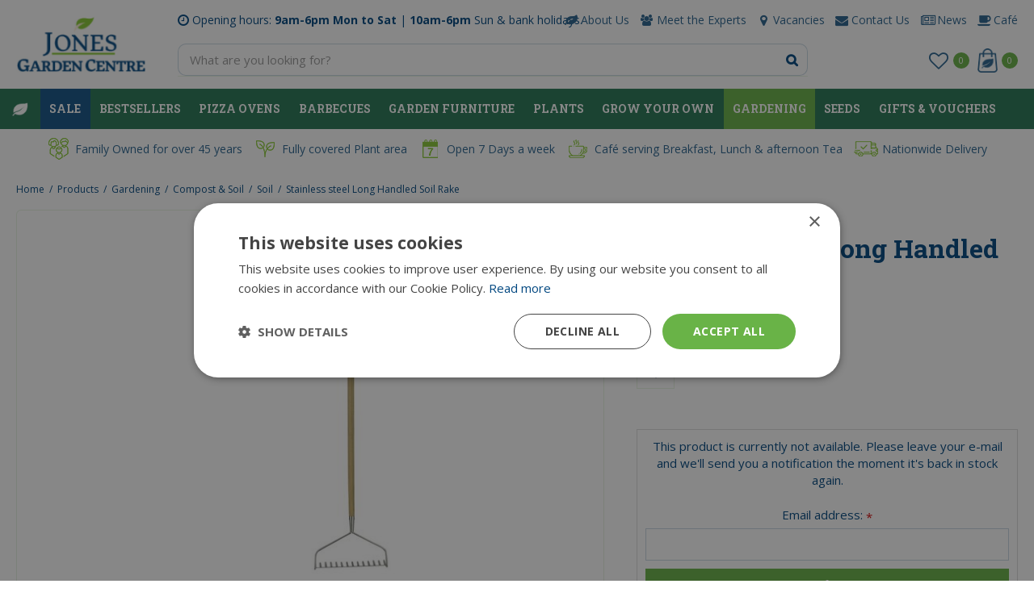

--- FILE ---
content_type: text/html; charset=utf-8
request_url: https://www.jonesgc.com/product/stainless-steel-long-handled-soil-rake
body_size: 32437
content:
<!DOCTYPE html>
<html lang="en"><head>
<meta charset="utf-8">
<!-- Google Tag Manager -->
<script>(function(w,d,s,l,i){w[l]=w[l]||[];w[l].push({'gtm.start':
new Date().getTime(),event:'gtm.js'});var f=d.getElementsByTagName(s)[0],
j=d.createElement(s),dl=l!='dataLayer'?'&l='+l:'';j.async=true;j.src=
'https://www.googletagmanager.com/gtm.js?id='+i+dl;f.parentNode.insertBefore(j,f);
})(window,document,'script','dataLayer','GTM-5M34W2S');</script>
<!-- End Google Tag Manager --><meta name="viewport" content="width=device-width, initial-scale=1, maximum-scale=1, minimum-scale=1, shrink-to-fit=no">
<title>Stainless steel Long Handled Soil Rake - Jones Garden Centre</title>
<meta name="description" content="Buy Stainless steel Long Handled Soil Rake at Jones Garden Centre. Have a look at our range. Start shopping now!">
<meta property="og:type" content="article">
<meta property="og:title" content="Stainless steel Long Handled Soil Rake">
<meta property="og:url" content="https://www.jonesgc.com/product/stainless-steel-long-handled-soil-rake">
<meta property="og:description" content="Buy Stainless steel Long Handled Soil Rake at Jones Garden Centre. Have a look at our range. Start shopping now!">
<meta property="og:image" content="https://www.jonesgc.com/files/images/webshop/stainless-steel-long-handled-soil-rake-1601895980_src.jpg">
<meta property="og:locale" content="en_IE">
<meta property="og:site_name" content="Jones Garden Centre">
<meta name="author" content="Jones Garden Centre">
<meta name="format-detection" content="telephone=no">
<link rel="alternate" type="application/rss+xml" href="https://www.jonesgc.com/news/feed.xml">
<link href="https://fonts.google.com/" rel="dns-prefetch" crossorigin>
<link href="https://fonts.gstatic.com" rel="dns-prefetch" crossorigin>
<link href="https://ajax.googleapis.com" rel="dns-prefetch" crossorigin>
<link href="https://www.google.com" rel="dns-prefetch" crossorigin>
<link href="https://www.gstatic.com" rel="dns-prefetch" crossorigin>
<link href="https://www.google-analytics.com" rel="dns-prefetch" crossorigin>
<link href="https://www.googleadservices.com" rel="dns-prefetch" crossorigin>
<link href="https://www.googletagmanager.com" rel="dns-prefetch" crossorigin>
<link href="https://stats.g.doubleclick.net" rel="dns-prefetch" crossorigin>
<link href="https://fonts.google.com/" rel="preconnect" crossorigin>
<link href="https://fonts.gstatic.com" rel="preconnect" crossorigin>
<link href="https://ajax.googleapis.com" rel="preconnect" crossorigin>
<link href="https://www.google.com" rel="preconnect" crossorigin>
<link href="https://www.gstatic.com" rel="preconnect" crossorigin>
<link href="https://www.google-analytics.com" rel="preconnect" crossorigin>
<link href="https://www.googleadservices.com" rel="preconnect" crossorigin>
<link href="https://www.googletagmanager.com" rel="preconnect" crossorigin>
<link href="https://stats.g.doubleclick.net" rel="preconnect" crossorigin>

<link href="//ajax.googleapis.com/ajax/libs/jquery/3.7.1/jquery.min.js" rel="preload" as="script">
<link href="//ajax.googleapis.com/ajax/libs/jqueryui/1.14.1/jquery-ui.min.js" rel="preload" as="script">
<link href="/js/production/libs/touch-punch.min.js" rel="preload" as="script">
<link href="/js/production/libs/imagesloaded.pkgd.min.js" rel="preload" as="script">
<link href="/js/production/libs/fancybox/jquery.fancybox-1.3.4.webp.pack.custom.js" rel="preload" as="script">

<meta name="ahrefs-site-verification" content="d5eba56dec120866866e94685cb948eb81e71fffcd5545438caa5829c45fb0ec">

<!-- Google tag (gtag.js) -->
<script async src="https://www.googletagmanager.com/gtag/js?id=AW-10794638228"></script>
<script>
  window.dataLayer = window.dataLayer || [];
  function gtag(){dataLayer.push(arguments);}
  gtag('js', new Date());
  gtag('config', 'AW-10794638228');
</script>
<link href="/files/images/icons/favicon-1575986776" rel="icon" type="image/x-icon" />
<link href="https://www.jonesgc.com/product/stainless-steel-long-handled-soil-rake" rel="canonical" />
<link rel="preload" href="/font/fontawesome-webfont.woff2?v=4.7.0" as="font" crossorigin>
<link rel="dns-prefetch" href="https://www.google-analytics.com" crossorigin>
<link rel="dns-prefetch" href="https://stats.g.doubleclick.net" crossorigin>
<link rel="stylesheet" type="text/css" href="/website/default-v2/css/style_production.47.css">



    <script type="text/javascript">
  	var app = {"baseUrl":"","assetUrl":"","locale":"en_IE","language":"en"};
  	app.lang = app.lang || {};
	</script>
	<script>
  setTimeout(()=>{
    window.dataLayer = window.dataLayer || [];
    let gtmStartedEvent = window.dataLayer.find(element => element['event'] === 'gtm.dom');
    if (!gtmStartedEvent || !gtmStartedEvent['gtm.uniqueEventId']) {
        console.log('loading backup'); 
        function mpCollect(argument)
{
	if(argument[0] == 'event' || 'event' in argument) {
		if('event' in argument && argument['event'].includes('.') || 1 in argument && argument[1].includes('.')) return;
		fetch('/mp/collect', { method: 'POST', body: JSON.stringify(argument) });
	}
}
dataLayer.forEach(mpCollect);
window.dataLayer.push = function() {
	Array.prototype.push.apply(this, arguments);
	mpCollect(arguments[0])
};
    }
  },1000);
</script>	</head>
<body class="col_equal responsive en_IE en webshop webshop-product parent-category-11">
<!-- Google Tag Manager (noscript) -->
<noscript><iframe src="https://www.googletagmanager.com/ns.html?id=GTM-5M34W2S"
height="0" width="0" style="display:none;visibility:hidden"></iframe></noscript>
<!-- End Google Tag Manager (noscript) --><script src="https://static.elfsight.com/platform/platform.js" data-use-service-core defer></script>
<div class="elfsight-app-3d1dbcbd-5e6d-4017-9853-2217b356e1c4" data-elfsight-app-lazy></div><div id="body_content">
	<div id=skip-link><a href="#content" class="sr-only sr-only-focusable">Jump to content</a></div>
		<section id=container>
		<header class="layout_placeholder placeholder-header">
	<div class=in>
		<div id="layout_block_27" class="layout_block block_type_html header-usp">
		<div class="wrap">
		<div class=in>
						<div class=block-content><ul>
	<li><img alt="Family Owned for over 45 years" height="30" src="https://www.jonesgc.com/files/images/usp-family-owned.png" style="width: 30px; height: 30px;" width="30" />Family Owned for over 45 years</li>
	<li><img alt="Fully covered Plant area" height="30" src="https://www.jonesgc.com/files/images/usp-plant-area.png" style="width: 30px; height: 30px;" width="30" />Fully covered Plant area</li>
	<li><img alt="Open 7 Days a week" height="30" src="https://www.jonesgc.com/files/images/usp-openinghours.png" style="width: 30px; height: 30px;" width="30" />Open 7 Days a week</li>
	<li><img alt="Café serving Breakfast, Lunch &amp; afternoon Tea" height="30" src="https://www.jonesgc.com/files/images/usp-cafe.png" style="width: 30px; height: 30px;" width="30" />Caf&eacute; serving Breakfast, Lunch &amp; afternoon Tea</li>
	<li><img alt="Nationwide Delivery" height="30" src="https://www.jonesgc.com/files/images/usp-delivery.png" style="width: 30px; height: 30px;" width="30" />Nationwide Delivery</li>
</ul></div>					</div>
	</div>
	</div>
<div id="layout_block_11" class="layout_block block_type_breadcrumbs">
	<div class=in itemscope itemtype="https://schema.org/BreadcrumbList">		<div class="breadcrumb" itemprop="itemListElement" itemscope itemtype="https://schema.org/ListItem">
		  		  <a itemprop="item"  href="/" class="home" title="Home"><span itemprop="name">Home</span><meta itemprop="position" content="1"></a>
		  <div class="separator">&gt;</div>		</div>
			<div class="breadcrumb" itemprop="itemListElement" itemscope itemtype="https://schema.org/ListItem">
		  		  <a itemprop="item"  href="/products" title="Products"><span itemprop="name">Products</span><meta itemprop="position" content="2"></a>
		  <div class="separator">&gt;</div>		</div>
			<div class="breadcrumb" itemprop="itemListElement" itemscope itemtype="https://schema.org/ListItem">
		  		  <a itemprop="item"  href="/gardening" title="Gardening"><span itemprop="name">Gardening</span><meta itemprop="position" content="3"></a>
		  <div class="separator">&gt;</div>		</div>
			<div class="breadcrumb" itemprop="itemListElement" itemscope itemtype="https://schema.org/ListItem">
		  		  <a itemprop="item"  href="/gardening/compost-soil" title="Compost &amp; Soil"><span itemprop="name">Compost &amp; Soil</span><meta itemprop="position" content="4"></a>
		  <div class="separator">&gt;</div>		</div>
			<div class="breadcrumb" itemprop="itemListElement" itemscope itemtype="https://schema.org/ListItem">
		  		  <a itemprop="item"  href="/gardening/compost-soil/soil" title="Soil"><span itemprop="name">Soil</span><meta itemprop="position" content="5"></a>
		  <div class="separator">&gt;</div>		</div>
			<div class="breadcrumb" itemprop="itemListElement" itemscope itemtype="https://schema.org/ListItem">
		  		    <span itemprop="name"  title="Stainless steel Long Handled Soil Rake">Stainless steel Long Handled Soil Rake</span><meta itemprop="position" content="6">
		  		</div>
	</div>
</div>	
	</div>
</header>	    <div class="column_wrapper disable_left disable_right column-1">
	    	<div class=in>
				<div class=main_column id=main_column>
					<div class="layout_placeholder placeholder-content_top">
	<div class="in">
		<div id="layout_block_21" class="layout_block block_type_html header-menu">
		<div class="wrap">
		<div class=in>
						<div class=block-content><p><a class="fa fa-reorder" href="#">menu</a></p></div>					</div>
	</div>
	</div>
<div id="layout_block_23" class="layout_block block_type_html header-openinghours">
		<div class="wrap">
		<div class=in>
						<div class=block-content><p>Opening hours:<strong> 9am-6pm Mon to Sat </strong>| <strong>10am-6pm</strong> Sun &amp; bank holidays.</p></div>					</div>
	</div>
	</div>
<nav id="layout_block_22" class="layout_block block_type_navigation menu-top submenu_vertical_show">
<div class="in">
<ul>
  <li class="first" id="item_12"><span class=headlink>
    <a id="12" title="About Us" class="label " href="/about-us" target="_self"><span class=in>About Us</span></a>
             
             </span>
  </li>
  <li class="" id="item_13"><span class=headlink>
    <a id="13" title="Meet the Experts" class="label " href="https://www.jonesgc.com/photo-albums/2/staff-album" target="_self"><span class=in>Meet the Experts</span></a>
             
             </span>
  </li>
  <li class="" id="item_14"><span class=headlink>
    <a id="14" title="Vacancies" class="label " href="/vacancies" target="_self"><span class=in>Vacancies</span></a>
             
             </span>
  </li>
  <li class="" id="item_15"><span class=headlink>
    <a id="15" title="Contact Us" class="label " href="/location/jonges-garden-centre" target="_self"><span class=in>Contact Us</span></a>
             
             </span>
  </li>
  <li class="" id="item_87"><span class=headlink>
    <a id="87" title="News" class="label " href="/news" target="_self"><span class=in>News</span></a>
             
             </span>
  </li>
  <li class="last" id="item_92"><span class=headlink>
    <a id="92" title="Café" class="label " href="/cafe" target="_self"><span class=in>Café</span></a>
             
             </span>
  </li>
</ul>
</div>
</nav>
<div id="layout_block_4" class="layout_block block_type_logo">
	<div class=in>
		<a href="/" title="Jones Garden Centre in Donabate | Ireland" class="logo">
			<img src="/website/default-v2/images/logo.png" alt="Jones Garden Centre in Donabate | Ireland"  loading="eager">
		</a>
	</div>
</div><div id="layout_block_8" class="layout_block block_type_search_box_2">
	<div class=wrap>
		<div class=in>
			<div class=block-content>
				<form name="search2" class=form action="/search">
					<input type=hidden id=search_id name="search_id" value="8">
					<div class="grid-10-12">
						<input type=text name=q id=search-input placeholder="What are you looking for?">
					</div>
					<div class="grid-2-12">
						<input type=submit name=search-submit id=search-submit value="Search">
					</div>
				</form>
			</div>
		</div>
	</div>
</div>

<div id="layout_block_18" class="layout_block block_type_webshop_wishlist" onclick="document.location.href='/webshop/wishlist'" title="Go to the wishlist">
	<div class="wrap">
		<div class=in>
						<div class=block-content>
				<a href="/webshop/wishlist" title="Wishlist" class="wishlistLink">
					<span class="info no_items">
						No items in wishlist					</span>
				</a>
			</div>
					</div>
	</div>
</div>
<div id="layout_block_19" class="layout_block block_type_webshop_shoppingcart"  title="Go to the shopping cart">
	<div class="wrap popup-cart-container">
		<div class=in>
						<div class=block-content>
                								<a href="/cart" class="cartLink">
					<span class="info no_items">
						No items in shopping cart					</span>
				</a>
								<div class="cart-links no_items">
					<div class="pay-link"><a href="/cart" title="View cart">View cart</a></div>
				</div>
							</div>
					</div>
	</div>
</div>
<nav id="layout_block_14" class="layout_block block_type_navigation menu-main submenu_horizontal">
<div class="in">
<ul>
  <li class="first" id="item_1"><span class=headlink>
    <a id="1" title="Home" class="label " href="/" target="_self"><span class=in>Home</span></a>
             
             </span>
  </li>
  <li class="" id="item_88"><span class=headlink>
    <a id="88" title="Sale" class="label " href="/sale" target="_self"><span class=in>Sale</span></a>
             
             </span>
  </li>
  <li class="" id="item_94"><span class=headlink>
    <a id="94" title="Bestsellers" class="label " href="/bestsellers" target="_self"><span class=in>Bestsellers</span></a>
             
             </span>
  </li>
  <li class="" id="item_118"><span class=headlink>
    <a id="118" title="Pizza Ovens" class="label " href="https://www.jonesgc.com/barbecues/pizza-ovens" target="_self"><span class=in>Pizza Ovens</span></a>
             
             </span>
  </li>
  <li class="has_submenu" id="item_116"><span class=headlink>
    <a id="116" title="Barbecues" class="label " href="/barbecues" target="_self"><span class=in>Barbecues</span></a>
             <span class="submenu_button"></span>
             </span>
    <div class="sub submenu"><ul>
      <li class="first"><span class=headlink>
        <a title="Weber BBQ Courses" class="label " href="/barbecues/weber-bbq-courses"><span class=in>Weber BBQ Courses</span></a>
		             </span>
      </li>
      <li><span class=headlink>
        <a title="Gas Barbecues" class="label " href="/barbecues/gas-barbecues"><span class=in>Gas Barbecues</span></a>
		             </span>
      </li>
      <li><span class=headlink>
        <a title="Weber Charcoal Barbecue" class="label " href="/barbecues/weber-charcoal-barbecue"><span class=in>Charcoal Barbecue</span></a>
		             </span>
      </li>
      <li><span class=headlink>
        <a title="Pizza Ovens" class="label " href="/barbecues/pizza-ovens"><span class=in>Pizza Ovens</span></a>
		             </span>
      </li>
      <li><span class=headlink>
        <a title="BBQ accessories" class="label " href="/barbecues/bbq-accessories"><span class=in>BBQ accessories</span></a>
		             </span>
      </li>
      <li class="last"><span class=headlink>
        <a title="BBQ Covers" class="label " href="/barbecues/bbq-covers"><span class=in>BBQ Covers</span></a>
		             </span>
      </li>
    </ul></div>
  </li>
  <li class="has_submenu" id="item_51"><span class=headlink>
    <a id="51" title="Garden Furniture" class="label " href="/garden-furniture" target="_self"><span class=in>Garden Furniture</span></a>
             <span class="submenu_button"></span>
             </span>
    <div class="sub submenu"><ul>
      <li class="first"><span class=headlink>
        <a title="Garden Furniture 2026 Range" class="label " href="/garden-furniture/garden-furniture-2026-range"><span class=in>2026 Furniture Range</span></a>
		             </span>
      </li>
      <li><span class=headlink>
        <a title="Garden Furniture Sets" class="label " href="/garden-furniture/garden-furniture-sets"><span class=in>Garden Furniture Sets</span></a>
		             </span>
      </li>
      <li><span class=headlink>
        <a title="Balcony Furniture" class="label " href="/garden-furniture/balcony-furniture"><span class=in>Balcony Furniture</span></a>
		             </span>
      </li>
      <li><span class=headlink>
        <a title="Parasols, Bases &amp; Gazebos" class="label " href="/garden-furniture/parasols-bases-gazebos"><span class=in>Parasols, Bases &amp; Gazebos</span></a>
		             </span>
      </li>
      <li><span class=headlink>
        <a title="Garden Benches" class="label " href="/garden-furniture/garden-benches"><span class=in>Benches</span></a>
		             </span>
      </li>
      <li><span class=headlink>
        <a title="Egg Chairs" class="label " href="/garden-furniture/egg-chairs"><span class=in>Egg Chairs</span></a>
		             </span>
      </li>
      <li><span class=headlink>
        <a title="Furniture  Sale" class="label " href="/garden-furniture/furniture-sale"><span class=in>Furniture  Sale</span></a>
		             </span>
      </li>
      <li><span class=headlink>
        <a title="Garden Furniture Covers" class="label " href="/garden-furniture/garden-furniture-covers"><span class=in>Garden Furniture Covers</span></a>
		             </span>
      </li>
      <li class="last"><span class=headlink>
        <a title="Furniture Accessories" class="label " href="/garden-furniture/furniture-accessories"><span class=in>Furniture Accessories</span></a>
		             </span>
      </li>
    </ul></div>
  </li>
  <li class="has_submenu" id="item_115"><span class=headlink>
    <a id="115" title="Plants" class="label " href="/gardening/plants" target="_self"><span class=in>Plants</span></a>
             <span class="submenu_button"></span>
             </span>
    <div class="sub submenu"><ul>
      <li class="first"><span class=headlink>
        <a title="Indoor Plants" class="label " href="/gardening/plants/indoor-plants"><span class=in>Indoor Plants</span></a>
		             </span>
      </li>
      <li><span class=headlink>
        <a title="Outdoor plants" class="label " href="/gardening/plants/outdoor-plants"><span class=in>Outdoor plants</span></a>
		             </span>
      </li>
      <li><span class=headlink>
        <a title="Bulbs" class="label " href="/gardening/plants/bulbs"><span class=in>Bulbs</span></a>
		             </span>
      </li>
      <li><span class=headlink>
        <a title="Seeds" class="label " href="/gardening/plants/seeds"><span class=in>Seeds</span></a>
		             </span>
      </li>
      <li><span class=headlink>
        <a title="Pots &amp; Planters" class="label " href="/gardening/plants/pots-planters"><span class=in>Pots &amp; Planters</span></a>
		             </span>
      </li>
      <li class="last"><span class=headlink>
        <a title="Plant Care" class="label " href="/gardening/plants/plant-care"><span class=in>Plant Care</span></a>
		             </span>
      </li>
    </ul></div>
  </li>
  <li class="" id="item_105"><span class=headlink>
    <a id="105" title="Grow Your Own" class="label " href="https://www.jonesgc.com/gardening/grow-your-own" target="_self"><span class=in>Grow Your Own</span></a>
             
             </span>
  </li>
  <li class="has_submenu active" id="item_52"><span class=headlink>
    <a id="52" title="Gardening" class="label " href="/gardening" target="_self"><span class=in>Gardening</span></a>
             <span class="submenu_button"></span>
             </span>
    <div class="sub submenu"><ul>
      <li class="first"><span class=headlink>
        <a title="Garden Tools" class="label " href="/gardening/garden-tools"><span class=in>Garden Tools</span></a>
		             </span>
      </li>
      <li><span class=headlink>
        <a title="Compost &amp; Soil" class="label " href="/gardening/compost-soil"><span class=in>Compost &amp; Soil</span></a>
		             </span>
      </li>
      <li><span class=headlink>
        <a title="Lawn Care" class="label " href="/gardening/lawn-care"><span class=in>Lawn Care</span></a>
		             </span>
      </li>
      <li><span class=headlink>
        <a title="Garden Decor" class="label " href="/gardening/garden-decor"><span class=in>Garden Decor</span></a>
		             </span>
      </li>
      <li><span class=headlink>
        <a title="Watering" class="label " href="/gardening/watering"><span class=in>Watering</span></a>
		             </span>
      </li>
      <li><span class=headlink>
        <a title="Grow Your Own" class="label " href="/gardening/grow-your-own"><span class=in>Grow Your Own</span></a>
		             </span>
      </li>
      <li class="last"><span class=headlink>
        <a title="Plants" class="label " href="/gardening/plants"><span class=in>Plants</span></a>
		             </span>
      </li>
    </ul></div>
  </li>
  <li class="" id="item_111"><span class=headlink>
    <a id="111" title="Seeds" class="label " href="https://www.jonesgc.com/products/38/seeds" target="_self"><span class=in>Seeds</span></a>
             
             </span>
  </li>
  <li class="last has_submenu" id="item_72"><span class=headlink>
    <a id="72" title="Gifts &amp; Vouchers" class="label " href="/gifts-vouchers" target="_self"><span class=in>Gifts &amp; Vouchers</span></a>
             <span class="submenu_button"></span>
             </span>
    <div class="sub submenu"><ul>
      <li class="first"><span class=headlink>
        <a title="Gift Vouchers" class="label " href="/gifts-vouchers/gift-vouchers"><span class=in>Gift Vouchers</span></a>
		             </span>
      </li>
      <li><span class=headlink>
        <a title="Home Gifts" class="label " href="/gifts-vouchers/home-gifts"><span class=in>Home Gifts</span></a>
		             </span>
      </li>
      <li><span class=headlink>
        <a title="Children's Gifts" class="label " href="/gifts-vouchers/childrens-gifts"><span class=in>Children's Gifts</span></a>
		             </span>
      </li>
      <li><span class=headlink>
        <a title="Door Mats" class="label " href="/gifts-vouchers/door-mats"><span class=in>Door Mats</span></a>
		             </span>
      </li>
      <li><span class=headlink>
        <a title="Tipperary Crystal" class="label " href="/gifts-vouchers/tipperary-crystal"><span class=in>Tipperary Crystal</span></a>
		             </span>
      </li>
      <li><span class=headlink>
        <a title="Candles &amp; Diffusers" class="label " href="/gifts-vouchers/candles"><span class=in>Candles &amp; Diffusers</span></a>
		             </span>
      </li>
      <li class="last"><span class=headlink>
        <a title="Artificial flowers &amp; Plants" class="label " href="/gifts-vouchers/artificial-flowers-plants"><span class=in>Artificial flowers &amp; Plants</span></a>
		             </span>
      </li>
    </ul></div>
  </li>
</ul>
</div>
</nav>
	</div>
</div>					<section id=content tabindex="-1">
						<div class=in>
																					<article class="webshop-product flip"  data-id=1605 itemscope itemtype="https://schema.org/Product">
		<div id=product-top class="">
		<div class=wrap>
			<div class=in>
				<div id=back-link><a href="/gardening/compost-soil/soil" title="Continue shopping">Continue shopping</a></div>
				<span id="wishlist-top"><div id=wishlist-button-top>
								<span><input type="button" class="wishBtn wishlist_top gtm-wishlist-add" name="wishlist_top" value="Wishlist" ></span>
							  </div></span>			</div>
		</div>
	</div>
		<div id=responsive-page-title><h2>Stainless steel Long Handled Soil Rake</h2></div>
	
	
	<div id=floating-productinfo>
		<div id=product-info-right>
			<div class=in><div id=media-gallery><div id=media-gallery-slider><span class="overlay topright"><img src="/files/images/webshop/sold-out-1587636185_n.jpg" alt="Sold Out"></span><div class="media-gallery-slide active" id=media-slide-1>
								<a href="/files/images/webshop/stainless-steel-long-handled-soil-rake-1601895980_l.jpg" rel="productPictures" class=fancybox_gallery title="Stainless steel Long Handled Soil Rake" data-index="0">
									<span class=media-gallery-image><img src="/files/images/webshop/stainless-steel-long-handled-soil-rake-1601895980_n.jpg" alt="Stainless steel Long Handled Soil Rake" itemprop="image" fetchpriority="high" loading="eager"></span>
								</a>
							</div></div></div><div class="responsive-price-info"><div class="prices" itemprop="offers" itemscope itemtype="https://schema.org/Offer">
<div class="current_price"><span class="price label">Price</span>
<ins class="price value">
	                                <meta itemprop="price" content="39.95">
									<span class="symbol">€</span> <span class="number">39</span><span class="separator">.</span><span class="decimals">95</span>
								</ins>
</div><link itemprop="availability" href="https://schema.org/OutOfStock" />
<meta itemprop="priceCurrency" content="EUR" />
<meta itemprop="itemCondition" itemtype="https://schema.org/OfferItemCondition" content="https://schema.org/NewCondition" />
<link itemprop="url" href="https://www.jonesgc.com/product/stainless-steel-long-handled-soil-rake" />
</div>
<div id="product-options-responsive"><ul></ul>
<div class="out_of_stock_mail_form_container">
					<div class="explanation"><p>This product is currently not available. Please leave your e-mail and we'll send you a notification the moment it's back in stock again.</p>
</div>
				<form id="form_out_of_stock_mail" class="form out_of_stock_mail_form" action="" method="post"  method="post" enctype="application/x-www-form-urlencoded" accept-charset="UTF-8">
			<input type="hidden" name="shop_product_variation_id" value="1605" />
			<div class="grid-9-12 email_field">
				<label for="send_out_of_stock_email" class="required">Email address: <em class="form-req">*</em></label>
				
<input type="email"  name="email" id="send_out_of_stock_email" value="" maxlength="150" />							</div>
			<div class="grid-3-12 send_button">
				
<input type="submit" name="submit" id="send_out_of_stock_submit" value="Notify me" type="submit" />			</div>
		</form>
	</div>
<div class="linked_products not_orderable">
									<div class="wrap">
										<div class="in">
											<div id="linked_products_title"><h2>Can't wait? Take a look at some similar products</h2></div>
											<div id="linked_products" class="webshop_products columns5"><div class="product odd has_price has_picture price_incl no_old_price has_call_to_action has_direct_order belowimage has_stock" data-id=388160>	<div class="wrap"><a href="/product/nutrient-rich-garden-soil-35l" title="Nutrient Rich Garden Soil 35L" class="gtm-product-click" data-list="product-overview"><span class="picture gc-img" data-src="/files/images/webshop/nutrient-rich-garden-soil-35l-1000x1000-635151487af3f_s.webp"><img data-src="/files/images/webshop/nutrient-rich-garden-soil-35l-1000x1000-635151487af3f_s.webp" class=hidden-image alt="Nutrient Rich Garden Soil 35L" onclick="document.location.href='/product/nutrient-rich-garden-soil-35l'; return false;" width="1000" height="1000" /></span><span class="name">Nutrient Rich Garden Soil 35L</span><span class="text"><span class="from-text multibuy">Options from</span><span class="price multibuy">
	<span class="symbol">€</span> <span class="number">6</span><span class="separator">.</span><span class="decimals">00</span></span><span class="wishlist_btn no_wishlist gtm-wishlist-add" >Wishlist</span><span class="call_to_action textOnly">More info</span><span class="direct_order popup_order orderBtn gtm-product-order">Order now</span><span class=in_stock_label><span class=label>In stock</span></span></span></a>	</div></div>

<div class="product even has_price has_picture price_incl no_old_price has_call_to_action has_direct_order belowimage has_stock" data-id=395376>	<div class="wrap"><a href="/product/multi-change-soil-rake-30cm" title="Multi-Change® Soil Rake 30Cm" class="gtm-product-click" data-list="product-overview"><span class="picture gc-img" data-src="/files/images/webshop/multi-change-soil-rake-30cm-1000x1000-64c921d8157de_s.webp"><img data-src="/files/images/webshop/multi-change-soil-rake-30cm-1000x1000-64c921d8157de_s.webp" class=hidden-image alt="Multi-Change® Soil Rake 30Cm" onclick="document.location.href='/product/multi-change-soil-rake-30cm'; return false;" width="1000" height="1000" /></span><span class="name">Multi-Change® Soil Rake 30Cm</span><span class="text"><span class="price">
	<span class="symbol">€</span> <span class="number">34</span><span class="separator">.</span><span class="decimals">95</span></span><span class="wishlist_btn no_wishlist gtm-wishlist-add" >Wishlist</span><span class="call_to_action textOnly">More info</span><span class="direct_order popup_order orderBtn gtm-product-order">Order now</span><span class=in_stock_label><span class=label>In stock</span></span></span></a>	</div></div>

<div class="product odd has_price has_picture price_incl no_old_price has_call_to_action has_direct_order belowimage has_stock" data-id=390412>	<div class="wrap"><a href="/product/ph-test-kit-for-soil" title="PH test Kit for Soil" class="gtm-product-click" data-list="product-overview"><span class="picture gc-img" data-src="/files/images/webshop/ph-test-kit-for-soil-1634225448_s.jpg"><img data-src="/files/images/webshop/ph-test-kit-for-soil-1634225448_s.jpg" class=hidden-image alt="PH test Kit for Soil" onclick="document.location.href='/product/ph-test-kit-for-soil'; return false;" /></span><span class="name">PH test Kit for Soil</span><span class="text"><span class="price">
	<span class="symbol">€</span> <span class="number">19</span><span class="separator">.</span><span class="decimals">95</span></span><span class="wishlist_btn no_wishlist gtm-wishlist-add" >Wishlist</span><span class="call_to_action textOnly">More info</span><span class="direct_order popup_order orderBtn gtm-product-order">Order now</span><span class=in_stock_label><span class=label>In stock</span></span></span></a>	</div></div>

<div class="product even has_price has_picture price_incl no_old_price has_call_to_action has_direct_order belowimage has_stock" data-id=394972>	<div class="wrap"><a href="/product/soil-thermometer" title="Soil Thermometer" class="gtm-product-click" data-list="product-overview"><span class="picture gc-img" data-src="/files/images/webshop/soil-thermometer-853x1280-63c00b002eda6_s.webp"><img data-src="/files/images/webshop/soil-thermometer-853x1280-63c00b002eda6_s.webp" class=hidden-image alt="Soil Thermometer" onclick="document.location.href='/product/soil-thermometer'; return false;" width="853" height="1280" /></span><span class="name">Soil Thermometer</span><span class="text"><span class="price">
	<span class="symbol">€</span> <span class="number">19</span><span class="separator">.</span><span class="decimals">95</span></span><span class="wishlist_btn no_wishlist gtm-wishlist-add" >Wishlist</span><span class="call_to_action textOnly">More info</span><span class="direct_order popup_order orderBtn gtm-product-order">Order now</span><span class=in_stock_label><span class=label>In stock</span></span></span></a>	</div></div>

</div>
								</div>
							</div>
						</div><span id="wishlist-bottom-responsive"><div id=wishlist-button-bottom>
								<span><input type="button" class="wishBtn wishlist_bottom gtm-wishlist-add" name="wishlist_bottom" value="Wishlist" ></span>
							  </div></span></div></div></div>
    	</div>
	</div>
				<div id=product-info-left>
								<div class=page-title><h1 itemprop="name">Stainless steel Long Handled Soil Rake</h1></div>
																	<div class=overall-rating>
													<a href="#new-review">This product has no reviews yet, be the first to write a review</a>
											</div>
																<div class="prices" itemprop="offers" itemscope itemtype="https://schema.org/Offer">
<div class="current_price"><span class="price label">Price</span>
<ins class="price value">
	                                <meta itemprop="price" content="39.95" />
									<span class="symbol">€</span> <span class="number">39</span><span class="separator">.</span><span class="decimals">95</span>
								</ins>
</div><link itemprop="availability" href="https://schema.org/OutOfStock">
<meta itemprop="priceCurrency" content="EUR">
<meta itemprop="itemCondition" itemtype="https://schema.org/OfferItemCondition" content="https://schema.org/NewCondition" />
<link itemprop="url" href="https://www.jonesgc.com/product/stainless-steel-long-handled-soil-rake">
</div>
				<div id=product-options>
                    					<ul>
																		                        </ul>
                        
<div class="out_of_stock_mail_form_container">
					<div class="explanation"><p>This product is currently not available. Please leave your e-mail and we'll send you a notification the moment it's back in stock again.</p>
</div>
				<form id="form_out_of_stock_mail" class="form out_of_stock_mail_form" action="" method="post"  method="post" enctype="application/x-www-form-urlencoded" accept-charset="UTF-8">
			<input type="hidden" name="shop_product_variation_id" value="1605" />
			<div class="grid-9-12 email_field">
				<label for="send_out_of_stock_email" class="required">Email address: <em class="form-req">*</em></label>
				
<input type="email"  name="email" id="send_out_of_stock_email" value="" maxlength="150" />							</div>
			<div class="grid-3-12 send_button">
				
<input type="submit" name="submit" id="send_out_of_stock_submit" value="Notify me" type="submit" />			</div>
		</form>
	</div>
<div class="stock_indication label">Stock</div>
<div class="stock_indication not_in_stock"><span>Sorry, this product is out of stock</span></div>
<div class="linked_products not_orderable">
									<div class="wrap">
										<div class="in">
											<div id="linked_products_title"><h2>Can't wait? Take a look at some similar products</h2></div>
											<div id="linked_products" class="webshop_products columns5"><div class="product odd has_price has_picture price_incl no_old_price has_call_to_action has_direct_order belowimage has_stock" data-id=388160>	<div class="wrap"><a href="/product/nutrient-rich-garden-soil-35l" title="Nutrient Rich Garden Soil 35L" class="gtm-product-click" data-list="product-overview"><span class="picture gc-img" data-src="/files/images/webshop/nutrient-rich-garden-soil-35l-1000x1000-635151487af3f_s.webp"><img data-src="/files/images/webshop/nutrient-rich-garden-soil-35l-1000x1000-635151487af3f_s.webp" class=hidden-image alt="Nutrient Rich Garden Soil 35L" onclick="document.location.href='/product/nutrient-rich-garden-soil-35l'; return false;" width="1000" height="1000" /></span><span class="name">Nutrient Rich Garden Soil 35L</span><span class="text"><span class="from-text multibuy">Options from</span><span class="price multibuy">
	<span class="symbol">€</span> <span class="number">6</span><span class="separator">.</span><span class="decimals">00</span></span><span class="wishlist_btn no_wishlist gtm-wishlist-add" >Wishlist</span><span class="call_to_action textOnly">More info</span><span class="direct_order popup_order orderBtn gtm-product-order">Order now</span><span class=in_stock_label><span class=label>In stock</span></span></span></a>	</div></div>

<div class="product even has_price has_picture price_incl no_old_price has_call_to_action has_direct_order belowimage has_stock" data-id=395376>	<div class="wrap"><a href="/product/multi-change-soil-rake-30cm" title="Multi-Change® Soil Rake 30Cm" class="gtm-product-click" data-list="product-overview"><span class="picture gc-img" data-src="/files/images/webshop/multi-change-soil-rake-30cm-1000x1000-64c921d8157de_s.webp"><img data-src="/files/images/webshop/multi-change-soil-rake-30cm-1000x1000-64c921d8157de_s.webp" class=hidden-image alt="Multi-Change® Soil Rake 30Cm" onclick="document.location.href='/product/multi-change-soil-rake-30cm'; return false;" width="1000" height="1000" /></span><span class="name">Multi-Change® Soil Rake 30Cm</span><span class="text"><span class="price">
	<span class="symbol">€</span> <span class="number">34</span><span class="separator">.</span><span class="decimals">95</span></span><span class="wishlist_btn no_wishlist gtm-wishlist-add" >Wishlist</span><span class="call_to_action textOnly">More info</span><span class="direct_order popup_order orderBtn gtm-product-order">Order now</span><span class=in_stock_label><span class=label>In stock</span></span></span></a>	</div></div>

<div class="product odd has_price has_picture price_incl no_old_price has_call_to_action has_direct_order belowimage has_stock" data-id=390412>	<div class="wrap"><a href="/product/ph-test-kit-for-soil" title="PH test Kit for Soil" class="gtm-product-click" data-list="product-overview"><span class="picture gc-img" data-src="/files/images/webshop/ph-test-kit-for-soil-1634225448_s.jpg"><img data-src="/files/images/webshop/ph-test-kit-for-soil-1634225448_s.jpg" class=hidden-image alt="PH test Kit for Soil" onclick="document.location.href='/product/ph-test-kit-for-soil'; return false;" /></span><span class="name">PH test Kit for Soil</span><span class="text"><span class="price">
	<span class="symbol">€</span> <span class="number">19</span><span class="separator">.</span><span class="decimals">95</span></span><span class="wishlist_btn no_wishlist gtm-wishlist-add" >Wishlist</span><span class="call_to_action textOnly">More info</span><span class="direct_order popup_order orderBtn gtm-product-order">Order now</span><span class=in_stock_label><span class=label>In stock</span></span></span></a>	</div></div>

<div class="product even has_price has_picture price_incl no_old_price has_call_to_action has_direct_order belowimage has_stock" data-id=394972>	<div class="wrap"><a href="/product/soil-thermometer" title="Soil Thermometer" class="gtm-product-click" data-list="product-overview"><span class="picture gc-img" data-src="/files/images/webshop/soil-thermometer-853x1280-63c00b002eda6_s.webp"><img data-src="/files/images/webshop/soil-thermometer-853x1280-63c00b002eda6_s.webp" class=hidden-image alt="Soil Thermometer" onclick="document.location.href='/product/soil-thermometer'; return false;" width="853" height="1280" /></span><span class="name">Soil Thermometer</span><span class="text"><span class="price">
	<span class="symbol">€</span> <span class="number">19</span><span class="separator">.</span><span class="decimals">95</span></span><span class="wishlist_btn no_wishlist gtm-wishlist-add" >Wishlist</span><span class="call_to_action textOnly">More info</span><span class="direct_order popup_order orderBtn gtm-product-order">Order now</span><span class=in_stock_label><span class=label>In stock</span></span></span></a>	</div></div>

</div>
								</div>
							</div>
						</div><span id="wishlist-bottom"><div id=wishlist-button-bottom>
									<span><input type="button" class="wishBtn wishlist_bottom gtm-wishlist-add" name="wishlist_bottom" value="Wishlist" ></span>
								  </div></span>				</div>
			</div>
			<div class="sticky-addtocart" id="sticky-addtocart">
				<div class="wrapper">
					<div class="left-col">
						<div class="product-image-container">
									<div class="product-image-wrapper">
										<img src="/files/images/webshop/stainless-steel-long-handled-soil-rake-1601895980_s.jpg" alt="Stainless steel Long Handled Soil Rake" style="width:100%;" />
									</div>
								</div>						<div class="sticky-product-info">
							<span class="product-name">Stainless steel Long Handled Soil Rake</span>
							<div class="sticky-product-info-line">
								<div class="prices">
<div class="current_price"><span class="price label">Price</span>
<ins class="price value">
												<span class="symbol">€</span> <span class="number">39</span><span class="separator">.</span><span class="decimals">95</span>
											</ins>
</div></div>
							</div>
						</div>
					</div>
					<div class="right-col">
						<div id="wishlist-sticky"><div id=wishlist-button-sticky>
										<span><input type="button" class="wishBtn wishlist_sticky gtm-wishlist-add" name="wishlist_sticky" value="Wishlist" ></span>
									</div></div>					</div>
				</div>
			</div>
	
	
	
			<div id=product-tabs-container >
			<div class=wrap>
				<div class=in>
					<div id=product-tabs>
						<div id=product-tab-btn>
							<a id="product-tab-description-btn" href="#description-link" class=active name="description">Description</a><a id="product-tab-specifications-btn" href="#specifications-link"  name="specifications">Specifications</a><a id="product-tab-reviews-btn" href="#reviews-link"  name="reviews">Reviews</a><a id="product-tab-showroom-btn" href="#showroom-link"  name="showroom">Showroom</a><a id="product-tab-brand-information-btn" href="#brand-information-link"  name="brand-information">About Kent &amp; Stowe</a>						</div>
						<div id="product-tab-description" class="product-tab tab-1 active"><div class="page-text" itemprop="description">
<p>Ideal for breaking up soil into a fine tilth ready for planting</p>
</div>

</div>

<div id="product-tab-specifications" class="product-tab tab-2"><ul class="specs">
<li><div class=specs-label>Article number</div>
<div class=specs-value>52513</div></li>
<li><meta itemprop="gtin13" content="5060396796890" />
<div class=specs-label>EAN code</div>
<div class=specs-value>5060396796890</div></li>
<li><div class=specs-label>Brand</div>
<div class=specs-value itemprop="brand" itemtype="https://schema.org/Brand" itemscope><span itemprop="name"><a href="/products/brand/kent-stowe">Kent &amp; Stowe</a></span></div></li>
</ul></div>
<div id="product-tab-reviews" class="product-tab tab-3 review-tab"><div id=reviews >
	<div class=wrap>
		<div class=in>
						<div id=reviews-ajax></div>
						<div id=new-review>
						<div class=reviews-title><h2>Write a review about "Stainless steel Long Handled Soil Rake"</h2></div>
				<div class=reviews-text><p>We want to know your opinion! Write a review about the product &ldquo;<strong>Stainless steel Long Handled Soil Rake</strong>&rdquo;.</p></div>
		
	<form id="webshop_product_send_review_form" action="/product/send_review"  method="post" enctype="application/x-www-form-urlencoded" accept-charset="UTF-8">
		<input type="hidden" name="shop_product_variation_id" value="1605" />
		<input type="hidden" name="shop_order_id" value="" />
		<input type="hidden" name="shop_customer_id" value="" />
		<input type="hidden" name="hash" value="" />
		<div class=form>
			<div class="grid-12-12 clear">
				<label for="rating-replace" class="required">Rating: <em class="form-req">*</em></label>
				
<input type="text"  name="rating" id="rating-replace" value="" step="1" />				<div class="rateit bigstars" data-rateit-backingfld="#rating-replace" data-rateit-resetable="false" data-rateit-min="0" data-rateit-max="5" data-rateit-starwidth="32" data-rateit-starheight="32"></div>
							</div>
						<div class="grid-12-12 clear">
				<label for="text" class="required">Your opinion about this product: <em class="form-req">*</em></label>
				
<p class="hint">Please note: this review is about the product and not about the garden centre, delivery, etc. If you want to share your opinion about our service, positive or negative, you can contact us directly.</p>				
<textarea name="text" id="text" rows="8" cols="80"></textarea>							</div>
						<div class="grid-6-12 clear">
				<label for="name" class="required">Name (appears on site): <em class="form-req">*</em></label>
				
<input type="text"  name="name" id="name" value="" maxlength="50" />							</div>
						<div class="grid-6-12">
				<label for="city" class="required">Place (appears on site): <em class="form-req">*</em></label>
				
<input type="text"  name="city" id="city" value="" maxlength="100" />							</div>
						<div class="grid-6-12 clear">
				<label for="email" class="required">Email address (hidden from site): <em class="form-req">*</em></label>
				
<input type="email"  name="email" id="email" value="" maxlength="150" />							</div>
									<div class="grid-12-12 submit">
				
<input type="submit" name="submit" id="send_review_submit" value="Send" type="submit" />			</div>
		</div>
	</form>
			</div>
					</div>
	</div>
</div>

<script type="text/javascript">
	function getReviews(url) {
		$.ajax({
			url: url,
			dataType: 'json',
			type: 'post',
			data: {
				'shop_product_variation_id' : "1605"
			},
			beforeSend: function(){
				$.blockUI.defaults.css = {};
				$('#reviews-ajax').block({ message: '<div class=block-message-in><h2>Loading...</h2></div>', overlayCSS: { backgroundColor: '#fff', cursor: 'default' } });
			},
			success: function(response) {
				$('#reviews-ajax').html(response.content ?? '');
				if (response.content) {
									}
			}
		});
	}
</script>
</div>

<div id="product-tab-showroom" class="product-tab tab-4"><div class="page-text">
<p>For more information or personal advice regarding this product, please visit Jones Garden centre in Donabate, where our staff is happy to help you.</p>

<p>Please visit <a href="https://www.jonesgc.com/location/jonges-garden-centre">our contact page</a> for more info on opening hours and our adress.</p>

<p>We&#39;re looking forward to see you soon in our garden centre</p>

<p><img alt="" height="255" src="https://www.jonesgc.com/files/images/jones-garden-centre-1576578013_n.jpg" style="width: 600px; height: 255px;" width="600" /></p>

<p>&nbsp;</p>
</div></div>
<div id="product-tab-brand-information" class="product-tab tab-7"><div class="page-text">
<p>For gardeners who value quality craftsmanship and timeless design, <strong>Kent &amp; Stowe</strong> offers a range of tools that combine traditional aesthetics with modern functionality. Available at Jones Garden Centre, these tools are designed to make gardening tasks more efficient and enjoyable.</p><h2>A Legacy of Quality</h2>

<p>Kent &amp; Stowe has a rich heritage in producing garden tools that are both beautiful and practical. Their products are inspired by designs from the 1800s, ensuring that each tool is not only functional but also a pleasure to use. Crafted with attention to detail, these tools are built to last, making them a worthy investment for any gardener.</p>

<h2>Featured Kent &amp; Stowe Tools at Jones Garden Centre</h2>

<p>At Jones Garden Centre, you&#39;ll find a selection of Kent &amp; Stowe tools designed to meet various gardening needs. Here are some standout products:</p>

<ul>
	<li><strong>Capability Trowel</strong>: Inspired by the renowned gardener Lancelot &#39;Capability&#39; Brown, this trowel features a hammer end for canes, a serrated edge for weeding, and a measuring gauge for planting depth.</li>
	<li><strong>Stainless Steel Hand Trowel</strong>: With a deep dish design, this trowel allows for maximum soil load, making planting tasks more efficient.</li>
	<li><strong>Carbon Steel Hand Trowel</strong>: Offering durability and strength, this trowel is ideal for digging and transplanting tasks.</li>
	<li><strong>Eversharp Lite All Purpose Secateurs</strong>: Featuring carbon steel blades with Eversharp technology, these secateurs provide sharp, long-lasting cuts with minimal effort.</li>
	<li><strong>Surecut Adjustable Edging Shears</strong>: Designed for precision, these shears offer clean cuts and adjustable height settings for comfortable use.</li>
</ul>

<h2>Why Choose Kent &amp; Stowe?</h2>

<ul>
	<li><strong>Traditional Design</strong>: Tools inspired by 19th-century craftsmanship.</li>
	<li><strong>Durability</strong>: Made with high-quality materials for long-lasting use.</li>
	<li><strong>Ergonomic Comfort</strong>: Designed for ease of use, reducing strain during gardening tasks.</li>
	<li><strong>Versatility</strong>: Suitable for a wide range of gardening activities.</li>
</ul>

<h2>Shop Online or Visit Us In-Store</h2>

<p>Explore the full range of Kent &amp; Stowe tools at Jones Garden Centre online, or visit us in Donabate, Co. Dublin, for a hands-on experience. Our knowledgeable staff are on hand to help you select the perfect tools for your gardening needs.</p>

<h2>Enhance Your Gardening Experience</h2>

<p>Investing in Kent &amp; Stowe tools means choosing quality, tradition, and functionality. Whether you&#39;re a seasoned gardener or just starting out, these tools will help you achieve beautiful results with ease. Visit Jones Garden Centre today and discover how Kent &amp; Stowe can elevate your gardening experience.</p>
<span class="brand-link">
										<a href="/products/brand/kent-stowe">
											Kent & Stowe
										</a>
									</span></div></div>
					</div>
									</div>
			</div>
		</div>
				
					<script type="text/javascript">
	var firstRun = true;

	function setConformingHeight(el, newHeight) {
		// set the height to something new, but remember the original height in case things change
		el.data("originalHeight", (el.data("originalHeight") == undefined) ? (el.outerHeight()) : (el.data("originalHeight")));
		el.attr('style', ((el.data("originalStyle") != undefined) ? (el.data("originalStyle")) : '') + 'height: ' + newHeight + 'px !important;');
	}

	function getOriginalHeight(el) {
		// if the height has changed, send the originalHeight
		return (el.data("originalHeight") == undefined) ? (el.outerHeight()) : (el.data("originalHeight"));
	}

	function saveOriginalStyles(elements) {
		elements.each(function() {
			var $this = $(this)
			$this.data("originalStyle", (($this.attr('style') != undefined) ? ($this.attr('style')) : ''));
		});
	}

	function columnConform() {
		var currentTallest = 0,
			currentRowStart = 0,
			rowDivs = [];

		var elements = $('#linked_products').find('.product > .wrap');

		if (firstRun) {
			saveOriginalStyles(elements);
			firstRun = false;
		}

		// first remove originalHeight data and reset height
		elements.removeData('originalHeight').attr('style', 'height: auto !important;');

	 	// find the tallest DIV in the row, and set the heights of all of the DIVs to match it.
		elements.each(function() {
			var $this = $(this);
			if(currentRowStart != $this.position().top) {
				// we just came to a new row.  Set all the heights on the completed row
	   			for(currentDiv = 0 ; currentDiv < rowDivs.length ; currentDiv++)
		   			setConformingHeight(rowDivs[currentDiv], currentTallest);

				// set the variables for the new row
				rowDivs = []; // empty the array
				currentRowStart = $this.position().top;
				currentTallest = getOriginalHeight($this);
				rowDivs.push($this);
			} else {
				// another div on the current row.  Add it to the list and check if it's taller
				rowDivs.push($this);
				currentTallest = (currentTallest < getOriginalHeight($this)) ? (getOriginalHeight($this)) : (currentTallest);
			}
			// do the last row
			for(currentDiv = 0 ; currentDiv < rowDivs.length ; currentDiv++)
				setConformingHeight(rowDivs[currentDiv], currentTallest);
		});
	}
	</script>
	
	<div class="special-text "><div class=special-text-inner><p>Shop for Stainless steel Long Handled Soil Rake at Jones Garden Centre, where we present an extensive selection of Soil available online. Prefer the hands-on approach? Visit our garden centre in Donabate to witness Stainless steel Long Handled Soil Rake in person. Our dedicated team of experts is ready to assist you with any queries. If you haven&#39;t discovered the precise item you were seeking, don&#39;t worry. Our webshop boasts over 3000 items, ensuring you&#39;ll always come across fantastic deals and delightful gifts. Explore the categories below to discover more products.</p></div></div>
	
	<script type="text/javascript">
	//
	function setConformingHeight2(el, newHeight) {
		// set the height to something new, but remember the original height in case things change
		el.data("originalHeight", (el.data("originalHeight") == undefined) ? (el.outerHeight()) : (el.data("originalHeight")));
		el.attr('style', 'height: ' + newHeight + 'px !important');
	}

	function getOriginalHeight2(el) {
		// if the height has changed, send the originalHeight
		return (el.data("originalHeight") == undefined) ? (el.outerHeight()) : (el.data("originalHeight"));
	}

	function columnConform2() {
		var currentTallest = 0,
			currentRowStart = 0,
			rowDivs = [];

		var elements = $('.thumbnails').find('li > a');

		// first remove originalHeight data and reset height
		elements.removeData('originalHeight').attr('style', 'height: auto !important');

		// find the tallest DIV in the row, and set the heights of all of the DIVs to match it.
		elements.each(function() {
			var $this = $(this);
			if(currentRowStart != $this.position().top) {
				// we just came to a new row.  Set all the heights on the completed row
				for(currentDiv = 0 ; currentDiv < rowDivs.length ; currentDiv++)
					setConformingHeight2(rowDivs[currentDiv], currentTallest);

				// set the variables for the new row
				rowDivs = []; // empty the array
				currentRowStart = $this.position().top;
				currentTallest = getOriginalHeight2($this);
				rowDivs.push($this);
			} else {
				// another div on the current row.  Add it to the list and check if it's taller
				rowDivs.push($this);
				currentTallest = (currentTallest < getOriginalHeight2($this)) ? (getOriginalHeight2($this)) : (currentTallest);
			}
			// do the last row
			for(currentDiv = 0 ; currentDiv < rowDivs.length ; currentDiv++)
				setConformingHeight2(rowDivs[currentDiv], currentTallest);
		});
	}
		</script>
</article>







    				
													</div>
					</section>
					<div class="layout_placeholder placeholder-content_bottom">
	<div class="in">
		<div id="layout_block_36" class="layout_block block_type_html home-cat block_33">
	<a href="https://www.jonesgc.com/garden-furniture" target="_self">	<div class="wrap gc-img" data-src="/files/images/misc/garden-furniture-800x600-63bc1a2b70abc_n.webp">
		<div class=in>
						<span class=block-title><h3 title="Garden Furniture">Garden Furniture</h3></span>					</div>
	</div>
	</a></div>
<div id="layout_block_37" class="layout_block block_type_html home-cat block_33">
	<a href="https://www.jonesgc.com/plants/outdoor-plants" target="_self">	<div class="wrap gc-img" data-src="/files/images/misc/outdoor-plants-1200x800-63bc1a488ade4_n.webp">
		<div class=in>
						<span class=block-title><h3 title="Outdoor Plants">Outdoor Plants</h3></span>					</div>
	</div>
	</a></div>
<div id="layout_block_38" class="layout_block block_type_html home-cat block_33">
	<a href="https://www.jonesgc.com/weber-bbq" target="_self">	<div class="wrap gc-img" data-src="/files/images/misc/weber-bbqs-720x480-6454ae9a3470c_n.webp">
		<div class=in>
						<span class=block-title><h3 title="Weber BBQs">Weber BBQs</h3></span>					</div>
	</div>
	</a></div>
	</div>
</div>				</div>
							</div>
	    </div>
	    <footer class="layout_placeholder placeholder-footer">
	<div class="in">
		<div id="layout_block_13" class="layout_block block_type_html footer-social">
		<div class="wrap">
		<div class=in>
						<div class=block-content><ul>
	<li><a class="fa fa-instagram" href="https://www.instagram.com/jonesgardencentre/" rel="noopener noreferrer" target="_blank">ig</a></li>
	<li><a class="fa fa-twitter" href="https://twitter.com/jonesgardencent" rel="noopener noreferrer" target="_blank">tt</a></li>
</ul>
<!-- <ul>
	<li><a class="fa fa-facebook" href="https://www.facebook.com/pages/Jones-Garden-Centre/102201099863370" rel="noopener noreferrer" target="_blank">fb</a></li>
	<li><a class="fa fa-instagram" href="https://www.instagram.com/jonesgardencentre/" rel="noopener noreferrer" target="_blank">ig</a></li>
	<li><a class="fa fa-twitter" href="https://twitter.com/jonesgardencent" rel="noopener noreferrer" target="_blank">tt</a></li>
</ul> --></div>					</div>
	</div>
	</div>
<div id="layout_block_7" class="layout_block block_type_html">
		<div class="wrap">
		<div class=in>
						<div class=block-content><ul id="contactgegevens">
	<li><img alt="Logo Jones Garden Centre" height="69" loading="lazy" src="https://www.jonesgc.com/files/images/Logo%20Jones%20Garden%20Centre.jpg" style="width: 150px; height: 69px;" width="150" /></li>
	<li>&nbsp;</li>
	<li>Jones Garden Centre</li>
	<li>Ballymadrough, Donabate</li>
	<li>K36 DK68</li>
	<li>Co. Dublin</li>
	<li>T. <a href="http://tel.018401781">018401781</a></li>
	<li>E. <a href="http://mailto:info@jonesgc.com">info@jonesgc.com</a></li>
</ul></div>					</div>
	</div>
	</div>
		<div id="layout_block_9" class="layout_block block_type_openinghours">
			<div class=wrap>
				<div class=in>
					<div class=block-title><h2 title="Openinghours Garden Centre">Openinghours Garden Centre</h2></div>
					<div class=block-content>
						<ul class=openinghours>
														<li>
								<div class="odd day">Monday</div>
								<div class="odd time">
								09:00 - 18:00								</div>
							</li>
														<li>
								<div class="even day">Tuesday</div>
								<div class="even time">
								09:00 - 18:00								</div>
							</li>
														<li>
								<div class="odd day">Wednesday</div>
								<div class="odd time">
								09:00 - 18:00								</div>
							</li>
														<li>
								<div class="even day">Thursday</div>
								<div class="even time">
								09:00 - 18:00								</div>
							</li>
														<li>
								<div class="odd day">Friday</div>
								<div class="odd time">
								09:00 - 18:00								</div>
							</li>
														<li>
								<div class="even day">Saturday</div>
								<div class="even time">
								09:00 - 18:00								</div>
							</li>
														<li>
								<div class="odd day">Sunday</div>
								<div class="odd time">
								10:00 - 18:00								</div>
							</li>
													</ul>
						<p class="extra_text">Mrs Jones Farm Kitchen closes 30mins before the store. We open on Bank Holidays from 10am.</p><span class="openinghours_link"><a href="/location/jonges-garden-centre">Show all opening hours</a></span>					</div>
				</div>
			</div>
		</div>
		<div id="layout_block_26" class="layout_block block_type_html">
		<div class="wrap">
		<div class=in>
						<div class=block-title><h3 title="Quick Links">Quick Links</h3></div><div class=block-content><ul id="contactgegevens">
	<li><a href="https://www.jonesgc.com/terms-conditions">Terms &amp; Conditions</a></li>
	<li><a href="https://www.jonesgc.com/privacy-policy">Privacy Policy</a></li>
	<li><a href="https://www.jonesgc.com/location/jonges-garden-centre">Contact Us</a></li>
	<li><a href="https://www.jonesgc.com/garden-centre-jones/donabate">Garden Centre</a></li>
	<li><a href="https://www.jonesgc.com/buy-barbecues">Barbecues</a></li>
	<li><a href="https://www.jonesgc.com/news/152/discover-the-best-barbecues-and-accessories-at-jones" rel="noopener noreferrer" target="_blank">BBQ accessories</a></li>
	<li><a href="https://www.jonesgc.com/buy-outdoor-plants/">Outdoor plants</a></li>
	<li><a href="https://www.jonesgc.com/content/bbq-in-dublin">BBQ Dublin</a></li>
	<li><a href="https://www.jonesgc.com/content/bulbs-in-dublin">Bulbs</a></li>
	<li><a href="https://www.gardencentreguide.ie/blogs/garden-furniture-enhancing-your-outdoor-living-space" rel="noopener noreferrer" target="_blank">Outdoor living space</a></li>
</ul>
<script src="https://static.elfsight.com/platform/platform.js" data-use-service-core defer></script>

<div class="elfsight-app-6b1881a8-dc54-411e-88e2-2b44709d18cb">&nbsp;</div>
<script src="https://static.elfsight.com/platform/platform.js" data-use-service-core defer></script></div>					</div>
	</div>
	</div>
<div id="layout_block_28" class="layout_block block_type_html">
		<div class="wrap">
		<div class=in>
						<div class=block-content><div class="elfsight-app-0cc6e481-e10b-4a02-9c54-8ac545c95384">&nbsp;</div></div>					</div>
	</div>
	</div>
<div id="layout_block_12" class="layout_block block_type_html footer-payment">
		<div class="wrap">
		<div class=in>
						<div class=block-content><p><img alt="Payment logos" height="22" loading="lazy" src="https://www.jonesgc.com/files/images/payment-logos.png" style="width: 247px; height: 22px;" width="247" /></p></div>					</div>
	</div>
	</div>
<div id="layout_block_10" class="layout_block block_type_html footer-copy">
		<div class="wrap">
		<div class=in>
						<div class=block-content><ul>
	<li><a href="/locations">&copy;Jones Garden Centre</a></li>
	<li><a href="http://www.gardenconnect.com/" rel="noopener noreferrer" target="_blank" title="Garden Connect">Garden Connect</a></li>
	<li><a href="https://www.gardencentreguide.ie/" rel="noopener noreferrer" target="_blank" title="Every garden center in Ireland with opening hours, routes and offers.">Garden Centre Guide</a></li>
	<li><a href="/privacy-policy" rel="noopener noreferrer" target="_blank">Privacy Policy</a></li>
</ul></div>					</div>
	</div>
	</div>
<div id="layout_block_17" class="layout_block block_type_to_top_button fixed">
	<div class=wrap>
				<div class=block-icon><i class="fa fa-angle-up"></i></div>
	</div>
</div>	
	</div>
</footer>	</section>
</div>
<style>#fancybox-bg-ne,#fancybox-bg-nw,#fancybox-bg-se,#fancybox-bg-sw,#fancybox-left-ico,#fancybox-loading div,#fancybox-right-ico{background-image:url(/js/production/libs/fancybox/fancybox.png)}#fancybox-hide-sel-frame,#fancybox-loading div,#fancybox-overlay,#fancybox-wrap{top:0;left:0;position:absolute}#fancybox-loading{position:fixed;top:50%;left:50%;width:40px;height:40px;margin-top:-20px;margin-left:-20px;cursor:pointer;overflow:hidden;z-index:1104;display:none;-webkit-box-sizing:content-box;-moz-box-sizing:content-box;-ms-box-sizing:content-box;-o-box-sizing:content-box;box-sizing:content-box}#fancybox-loading div{width:40px;height:480px;-webkit-box-sizing:content-box;-moz-box-sizing:content-box;-ms-box-sizing:content-box;-o-box-sizing:content-box;box-sizing:content-box}#fancybox-overlay,#fancybox-tmp{box-sizing:content-box;display:none}#fancybox-overlay{width:100%;z-index:1100;-webkit-box-sizing:content-box;-moz-box-sizing:content-box;-ms-box-sizing:content-box;-o-box-sizing:content-box}#fancybox-tmp{padding:0;margin:0;border:0;overflow:auto;-webkit-box-sizing:content-box;-moz-box-sizing:content-box;-ms-box-sizing:content-box;-o-box-sizing:content-box}#fancybox-wrap{padding:20px;z-index:1101;outline:0;display:none;-webkit-box-sizing:content-box;-moz-box-sizing:content-box;-ms-box-sizing:content-box;-o-box-sizing:content-box;box-sizing:content-box;}#fancybox-outer{position:relative;width:100%;height:100%;background:#fff;-webkit-box-sizing:content-box;-moz-box-sizing:content-box;-ms-box-sizing:content-box;-o-box-sizing:content-box;box-sizing:content-box}#fancybox-content{width:0;height:0;padding:0;outline:0;position:relative;overflow:hidden;z-index:1102;border:solid #fff;-webkit-box-sizing:content-box;-moz-box-sizing:content-box;-ms-box-sizing:content-box;-o-box-sizing:content-box;box-sizing:content-box}#fancybox-hide-sel-frame{width:100%;height:100%;background:0 0;z-index:1101;-webkit-box-sizing:content-box;-moz-box-sizing:content-box;-ms-box-sizing:content-box;-o-box-sizing:content-box;box-sizing:content-box}#fancybox-close{position:absolute;top:-15px;right:-15px;width:30px;height:30px;background:url(/js/production/libs/fancybox/fancybox.png) -40px 0;cursor:pointer;z-index:1103;display:none;-webkit-box-sizing:content-box;-moz-box-sizing:content-box;-ms-box-sizing:content-box;-o-box-sizing:content-box;box-sizing:content-box}#fancybox-error{color:#444;font:400 12px/20px Arial;padding:14px;margin:0;-webkit-box-sizing:content-box;-moz-box-sizing:content-box;-ms-box-sizing:content-box;-o-box-sizing:content-box;box-sizing:content-box}#fancybox-frame,#fancybox-img{width:100%;border:none;box-sizing:content-box;height:100%}#fancybox-img{padding:0;margin:0;outline:0;line-height:0;vertical-align:top;-webkit-box-sizing:content-box;-moz-box-sizing:content-box;-ms-box-sizing:content-box;-o-box-sizing:content-box}#fancybox-frame{display:block;-webkit-box-sizing:content-box;-moz-box-sizing:content-box;-ms-box-sizing:content-box;-o-box-sizing:content-box}#fancybox-left,#fancybox-right{position:absolute;bottom:0;height:100%;width:35%;cursor:pointer;outline:0;background:url(/js/production/libs/fancybox/blank.gif);z-index:1102;display:none;-webkit-box-sizing:content-box;-moz-box-sizing:content-box;-ms-box-sizing:content-box;-o-box-sizing:content-box;box-sizing:content-box}#fancybox-left{left:0}#fancybox-right{right:0}#fancybox-left-ico,#fancybox-right-ico{position:absolute;top:50%;left:-9999px;width:30px;height:30px;margin-top:-15px;cursor:pointer;z-index:1102;display:block;-webkit-box-sizing:content-box;-moz-box-sizing:content-box;-ms-box-sizing:content-box;-o-box-sizing:content-box;box-sizing:content-box}#fancybox-left-ico{left:20px;background-position:-40px -30px}#fancybox-right-ico{left:auto;right:20px;background-position:-40px -60px}@media (min-width:992px){#fancybox-left-ico,#fancybox-right-ico{left:-9999px}}#fancybox-left:hover,#fancybox-right:hover{visibility:visible}#fancybox-left:hover span{left:20px}#fancybox-right:hover span{left:auto;right:20px}.fancybox-bg{position:absolute;padding:0;margin:0;border:0;width:20px;height:20px;z-index:1001;-webkit-box-sizing:content-box;-moz-box-sizing:content-box;-ms-box-sizing:content-box;-o-box-sizing:content-box;box-sizing:content-box}#fancybox-bg-n,#fancybox-bg-s{left:0;width:100%;background-image:url(/js/production/libs/fancybox/fancybox-x.png)}#fancybox-bg-e,#fancybox-bg-w{top:0;height:100%;background-image:url(/js/production/libs/fancybox/fancybox-y.png)}#fancybox-bg-n,#fancybox-bg-ne{box-sizing:content-box;top:-20px}#fancybox-bg-n{-webkit-box-sizing:content-box;-moz-box-sizing:content-box;-ms-box-sizing:content-box;-o-box-sizing:content-box}#fancybox-bg-ne{right:-20px;background-position:-40px -162px;-webkit-box-sizing:content-box;-moz-box-sizing:content-box;-ms-box-sizing:content-box;-o-box-sizing:content-box}#fancybox-bg-e,#fancybox-bg-se{right:-20px;box-sizing:content-box}#fancybox-bg-e{background-position:-20px 0;-webkit-box-sizing:content-box;-moz-box-sizing:content-box;-ms-box-sizing:content-box;-o-box-sizing:content-box}#fancybox-bg-se{bottom:-20px;background-position:-40px -182px;-webkit-box-sizing:content-box;-moz-box-sizing:content-box;-ms-box-sizing:content-box;-o-box-sizing:content-box}#fancybox-bg-s,#fancybox-bg-sw{bottom:-20px;box-sizing:content-box}#fancybox-bg-s{background-position:0 -20px;-webkit-box-sizing:content-box;-moz-box-sizing:content-box;-ms-box-sizing:content-box;-o-box-sizing:content-box}#fancybox-bg-sw{left:-20px;background-position:-40px -142px;-webkit-box-sizing:content-box;-moz-box-sizing:content-box;-ms-box-sizing:content-box;-o-box-sizing:content-box}#fancybox-bg-nw,#fancybox-bg-w{left:-20px;box-sizing:content-box}#fancybox-bg-w{-webkit-box-sizing:content-box;-moz-box-sizing:content-box;-ms-box-sizing:content-box;-o-box-sizing:content-box}#fancybox-bg-nw{top:-20px;background-position:-40px -122px;-webkit-box-sizing:content-box;-moz-box-sizing:content-box;-ms-box-sizing:content-box;-o-box-sizing:content-box}#fancybox-title{font-family:Helvetica;font-size:12px;z-index:1102;-webkit-box-sizing:content-box;-moz-box-sizing:content-box;-ms-box-sizing:content-box;-o-box-sizing:content-box;box-sizing:content-box}.fancybox-title-inside{padding-bottom:10px;text-align:center;color:#333;background:#fff;position:relative;-webkit-box-sizing:content-box;-moz-box-sizing:content-box;-ms-box-sizing:content-box;-o-box-sizing:content-box;box-sizing:content-box}.fancybox-title-outside{padding-top:10px;color:#fff;-webkit-box-sizing:content-box;-moz-box-sizing:content-box;-ms-box-sizing:content-box;-o-box-sizing:content-box;box-sizing:content-box}.fancybox-title-over{position:absolute;bottom:0;left:0;color:#FFF;text-align:left;-webkit-box-sizing:content-box;-moz-box-sizing:content-box;-ms-box-sizing:content-box;-o-box-sizing:content-box;box-sizing:content-box}#fancybox-title-over{padding:10px;background-image:url(/js/production/libs/fancybox/fancy_title_over.png);display:block;-webkit-box-sizing:content-box;-moz-box-sizing:content-box;-ms-box-sizing:content-box;-o-box-sizing:content-box;box-sizing:content-box}.fancybox-title-float{position:absolute;left:0;bottom:-20px;height:32px;-webkit-box-sizing:content-box;-moz-box-sizing:content-box;-ms-box-sizing:content-box;-o-box-sizing:content-box;box-sizing:content-box}#fancybox-title-float-wrap{border:none;border-collapse:collapse;width:auto;-webkit-box-sizing:content-box;-moz-box-sizing:content-box;-ms-box-sizing:content-box;-o-box-sizing:content-box;box-sizing:content-box}#fancybox-title-float-wrap td{border:none;white-space:nowrap;-webkit-box-sizing:content-box;-moz-box-sizing:content-box;-ms-box-sizing:content-box;-o-box-sizing:content-box;box-sizing:content-box}#fancybox-title-float-left{padding:0 0 0 15px;background:url(/js/production/libs/fancybox/fancybox.png) -40px -90px no-repeat;-webkit-box-sizing:content-box;-moz-box-sizing:content-box;-ms-box-sizing:content-box;-o-box-sizing:content-box;box-sizing:content-box}#fancybox-title-float-main{color:#FFF;line-height:29px;font-weight:700;padding:0 0 3px;background:url(/js/production/libs/fancybox/fancybox-x.png) 0 -40px;-webkit-box-sizing:content-box;-moz-box-sizing:content-box;-ms-box-sizing:content-box;-o-box-sizing:content-box;box-sizing:content-box}#fancybox-title-float-right{padding:0 0 0 15px;background:url(/js/production/libs/fancybox/fancybox.png) -55px -90px no-repeat;-webkit-box-sizing:content-box;-moz-box-sizing:content-box;-ms-box-sizing:content-box;-o-box-sizing:content-box;box-sizing:content-box}.fancybox-ie .fancybox-bg{background:0 0!important}
/*! jQuery UI - v1.14.1 - 2024-10-30
* https://jqueryui.com
* Includes: core.css, accordion.css, autocomplete.css, menu.css, button.css, controlgroup.css, checkboxradio.css, datepicker.css, dialog.css, draggable.css, resizable.css, progressbar.css, selectable.css, selectmenu.css, slider.css, sortable.css, spinner.css, tabs.css, tooltip.css, theme.css
* To view and modify this theme, visit https://jqueryui.com/themeroller/?bgColorDefault=%23f6f6f6&borderColorDefault=%23c5c5c5&fcDefault=%23454545&bgColorHover=%23ededed&borderColorHover=%23cccccc&fcHover=%232b2b2b&bgColorActive=%23007fff&borderColorActive=%23003eff&fcActive=%23ffffff&bgColorHeader=%23e9e9e9&borderColorHeader=%23dddddd&fcHeader=%23333333&bgColorContent=%23ffffff&borderColorContent=%23dddddd&fcContent=%23333333&bgColorHighlight=%23fffa90&borderColorHighlight=%23dad55e&fcHighlight=%23777620&bgColorError=%23fddfdf&borderColorError=%23f1a899&fcError=%235f3f3f&bgColorOverlay=%23aaaaaa&opacityOverlay=.3&bgColorShadow=%23666666&opacityShadow=.3&offsetTopShadow=0px&offsetLeftShadow=0px&thicknessShadow=5px&cornerRadiusShadow=8px&fsDefault=1em&ffDefault=Arial%2CHelvetica%2Csans-serif&fwDefault=normal&cornerRadius=3px&bgTextureDefault=flat&bgTextureHover=flat&bgTextureActive=flat&bgTextureHeader=flat&bgTextureContent=flat&bgTextureHighlight=flat&bgTextureError=flat&bgTextureOverlay=flat&bgTextureShadow=flat&bgImgOpacityDefault=75&bgImgOpacityHover=75&bgImgOpacityActive=65&bgImgOpacityHeader=75&bgImgOpacityContent=75&bgImgOpacityHighlight=55&bgImgOpacityError=95&bgImgOpacityOverlay=0&bgImgOpacityShadow=0&iconColorActive=%23ffffff&iconColorContent=%23444444&iconColorDefault=%23777777&iconColorError=%23cc0000&iconColorHeader=%23444444&iconColorHighlight=%23777620&iconColorHover=%23555555&opacityOverlayPerc=30&opacityShadowPerc=30&bgImgUrlActive=&bgImgUrlContent=&bgImgUrlDefault=&bgImgUrlError=&bgImgUrlHeader=&bgImgUrlHighlight=&bgImgUrlHover=&bgImgUrlOverlay=&bgImgUrlShadow=&iconsActive=url(%22images%2Fui-icons_ffffff_256x240.png%22)&iconsContent=url(%22images%2Fui-icons_444444_256x240.png%22)&iconsDefault=url(%22images%2Fui-icons_777777_256x240.png%22)&iconsError=url(%22images%2Fui-icons_cc0000_256x240.png%22)&iconsHeader=url(%22images%2Fui-icons_444444_256x240.png%22)&iconsHighlight=url(%22images%2Fui-icons_777620_256x240.png%22)&iconsHover=url(%22images%2Fui-icons_555555_256x240.png%22)&bgDefaultRepeat=&bgHoverRepeat=&bgActiveRepeat=&bgHeaderRepeat=&bgContentRepeat=&bgHighlightRepeat=&bgErrorRepeat=&bgOverlayRepeat=&bgShadowRepeat=&bgDefaultYPos=&bgHoverYPos=&bgActiveYPos=&bgHeaderYPos=&bgContentYPos=&bgHighlightYPos=&bgErrorYPos=&bgOverlayYPos=&bgShadowYPos=&bgDefaultXPos=&bgHoverXPos=&bgActiveXPos=&bgHeaderXPos=&bgContentXPos=&bgHighlightXPos=&bgErrorXPos=&bgOverlayXPos=&bgShadowXPos=
* Copyright OpenJS Foundation and other contributors; Licensed MIT */

.ui-helper-hidden{display:none}.ui-helper-hidden-accessible{border:0;clip:rect(0 0 0 0);height:1px;margin:-1px;overflow:hidden;padding:0;position:absolute;width:1px}.ui-helper-reset{margin:0;padding:0;border:0;outline:0;line-height:1.3;text-decoration:none;font-size:100%;list-style:none}.ui-helper-clearfix:before,.ui-helper-clearfix:after{content:"";display:table;border-collapse:collapse}.ui-helper-clearfix:after{clear:both}.ui-helper-zfix{width:100%;height:100%;top:0;left:0;position:absolute;opacity:0}.ui-front{z-index:100}.ui-state-disabled{cursor:default!important;pointer-events:none}.ui-icon{display:inline-block;vertical-align:middle;margin-top:-.25em;position:relative;text-indent:-99999px;overflow:hidden;background-repeat:no-repeat}.ui-widget-icon-block{left:50%;margin-left:-8px;display:block}.ui-widget-overlay{position:fixed;top:0;left:0;width:100%;height:100%}.ui-accordion .ui-accordion-header{display:block;cursor:pointer;position:relative;margin:2px 0 0 0;padding:.5em .5em .5em .7em;font-size:100%}.ui-accordion .ui-accordion-content{padding:1em 2.2em;border-top:0;overflow:auto}.ui-autocomplete{position:absolute;top:0;left:0;cursor:default}.ui-menu{list-style:none;padding:0;margin:0;display:block;outline:0}.ui-menu .ui-menu{position:absolute}.ui-menu .ui-menu-item{margin:0;cursor:pointer}.ui-menu .ui-menu-item-wrapper{position:relative;padding:3px 1em 3px .4em}.ui-menu .ui-menu-divider{margin:5px 0;height:0;font-size:0;line-height:0;border-width:1px 0 0 0}.ui-menu .ui-state-focus,.ui-menu .ui-state-active{margin:-1px}.ui-menu-icons{position:relative}.ui-menu-icons .ui-menu-item-wrapper{padding-left:2em}.ui-menu .ui-icon{position:absolute;top:0;bottom:0;left:.2em;margin:auto 0}.ui-menu .ui-menu-icon{left:auto;right:0}.ui-button{padding:.4em 1em;display:inline-block;position:relative;line-height:normal;margin-right:.1em;cursor:pointer;vertical-align:middle;text-align:center;-webkit-user-select:none;user-select:none}.ui-button,.ui-button:link,.ui-button:visited,.ui-button:hover,.ui-button:active{text-decoration:none}.ui-button-icon-only{width:2em;box-sizing:border-box;text-indent:-9999px;white-space:nowrap}input.ui-button.ui-button-icon-only{text-indent:0}.ui-button-icon-only .ui-icon{position:absolute;top:50%;left:50%;margin-top:-8px;margin-left:-8px}.ui-button.ui-icon-notext .ui-icon{padding:0;width:2.1em;height:2.1em;text-indent:-9999px;white-space:nowrap}input.ui-button.ui-icon-notext .ui-icon{width:auto;height:auto;text-indent:0;white-space:normal;padding:.4em 1em}input.ui-button::-moz-focus-inner,button.ui-button::-moz-focus-inner{border:0;padding:0}.ui-controlgroup{vertical-align:middle;display:inline-block}.ui-controlgroup > .ui-controlgroup-item{float:left;margin-left:0;margin-right:0}.ui-controlgroup > .ui-controlgroup-item:focus,.ui-controlgroup > .ui-controlgroup-item.ui-visual-focus{z-index:9999}.ui-controlgroup-vertical > .ui-controlgroup-item{display:block;float:none;width:100%;margin-top:0;margin-bottom:0;text-align:left}.ui-controlgroup-vertical .ui-controlgroup-item{box-sizing:border-box}.ui-controlgroup .ui-controlgroup-label{padding:.4em 1em}.ui-controlgroup .ui-controlgroup-label span{font-size:80%}.ui-controlgroup-horizontal .ui-controlgroup-label + .ui-controlgroup-item{border-left:none}.ui-controlgroup-vertical .ui-controlgroup-label + .ui-controlgroup-item{border-top:none}.ui-controlgroup-horizontal .ui-controlgroup-label.ui-widget-content{border-right:none}.ui-controlgroup-vertical .ui-controlgroup-label.ui-widget-content{border-bottom:none}.ui-controlgroup-vertical .ui-spinner-input{width:calc( 100% - 2.4em )}.ui-controlgroup-vertical .ui-spinner .ui-spinner-up{border-top-style:solid}.ui-checkboxradio-label .ui-icon-background{box-shadow:inset 1px 1px 1px #ccc;border-radius:.12em;border:none}.ui-checkboxradio-radio-label .ui-icon-background{width:16px;height:16px;border-radius:1em;overflow:visible;border:none}.ui-checkboxradio-radio-label.ui-checkboxradio-checked .ui-icon,.ui-checkboxradio-radio-label.ui-checkboxradio-checked:hover .ui-icon{background-image:none;width:8px;height:8px;border-width:4px;border-style:solid}.ui-checkboxradio-disabled{pointer-events:none}.ui-datepicker{width:17em;padding:.2em .2em 0;display:none}.ui-datepicker .ui-datepicker-header{position:relative;padding:.2em 0}.ui-datepicker .ui-datepicker-prev,.ui-datepicker .ui-datepicker-next{position:absolute;top:2px;width:1.8em;height:1.8em}.ui-datepicker .ui-datepicker-prev-hover,.ui-datepicker .ui-datepicker-next-hover{top:1px}.ui-datepicker .ui-datepicker-prev{left:2px}.ui-datepicker .ui-datepicker-next{right:2px}.ui-datepicker .ui-datepicker-prev-hover{left:1px}.ui-datepicker .ui-datepicker-next-hover{right:1px}.ui-datepicker .ui-datepicker-prev span,.ui-datepicker .ui-datepicker-next span{display:block;position:absolute;left:50%;margin-left:-8px;top:50%;margin-top:-8px}.ui-datepicker .ui-datepicker-title{margin:0 2.3em;line-height:1.8em;text-align:center}.ui-datepicker .ui-datepicker-title select{font-size:1em;margin:1px 0}.ui-datepicker select.ui-datepicker-month,.ui-datepicker select.ui-datepicker-year{width:45%}.ui-datepicker table{width:100%;font-size:.9em;border-collapse:collapse;margin:0 0 .4em}.ui-datepicker th{padding:.7em .3em;text-align:center;font-weight:bold;border:0}.ui-datepicker td{border:0;padding:1px}.ui-datepicker td span,.ui-datepicker td a{display:block;padding:.2em;text-align:right;text-decoration:none}.ui-datepicker .ui-datepicker-buttonpane{background-image:none;margin:.7em 0 0 0;padding:0 .2em;border-left:0;border-right:0;border-bottom:0}.ui-datepicker .ui-datepicker-buttonpane button{float:right;margin:.5em .2em .4em;cursor:pointer;padding:.2em .6em .3em .6em;width:auto;overflow:visible}.ui-datepicker .ui-datepicker-buttonpane button.ui-datepicker-current{float:left}.ui-datepicker.ui-datepicker-multi{width:auto}.ui-datepicker-multi .ui-datepicker-group{float:left}.ui-datepicker-multi .ui-datepicker-group table{width:95%;margin:0 auto .4em}.ui-datepicker-multi-2 .ui-datepicker-group{width:50%}.ui-datepicker-multi-3 .ui-datepicker-group{width:33.3%}.ui-datepicker-multi-4 .ui-datepicker-group{width:25%}.ui-datepicker-multi .ui-datepicker-group-last .ui-datepicker-header,.ui-datepicker-multi .ui-datepicker-group-middle .ui-datepicker-header{border-left-width:0}.ui-datepicker-multi .ui-datepicker-buttonpane{clear:left}.ui-datepicker-row-break{clear:both;width:100%;font-size:0}.ui-datepicker-rtl{direction:rtl}.ui-datepicker-rtl .ui-datepicker-prev{right:2px;left:auto}.ui-datepicker-rtl .ui-datepicker-next{left:2px;right:auto}.ui-datepicker-rtl .ui-datepicker-prev:hover{right:1px;left:auto}.ui-datepicker-rtl .ui-datepicker-next:hover{left:1px;right:auto}.ui-datepicker-rtl .ui-datepicker-buttonpane{clear:right}.ui-datepicker-rtl .ui-datepicker-buttonpane button{float:left}.ui-datepicker-rtl .ui-datepicker-buttonpane button.ui-datepicker-current,.ui-datepicker-rtl .ui-datepicker-group{float:right}.ui-datepicker-rtl .ui-datepicker-group-last .ui-datepicker-header,.ui-datepicker-rtl .ui-datepicker-group-middle .ui-datepicker-header{border-right-width:0;border-left-width:1px}.ui-datepicker .ui-icon{display:block;text-indent:-99999px;overflow:hidden;background-repeat:no-repeat;left:.5em;top:.3em}.ui-dialog{position:absolute;top:0;left:0;padding:.2em;outline:0}.ui-dialog .ui-dialog-titlebar{padding:.4em 1em;position:relative}.ui-dialog .ui-dialog-title{float:left;margin:.1em 0;white-space:nowrap;width:90%;overflow:hidden;text-overflow:ellipsis}.ui-dialog .ui-dialog-titlebar-close{position:absolute;right:.3em;top:50%;width:20px;margin:-10px 0 0 0;padding:1px;height:20px}.ui-dialog .ui-dialog-content{position:relative;border:0;padding:.5em 1em;background:none;overflow:auto}.ui-dialog .ui-dialog-buttonpane{text-align:left;border-width:1px 0 0 0;background-image:none;margin-top:.5em;padding:.3em 1em .5em .4em}.ui-dialog .ui-dialog-buttonpane .ui-dialog-buttonset{float:right}.ui-dialog .ui-dialog-buttonpane button{margin:.5em .4em .5em 0;cursor:pointer}.ui-dialog .ui-resizable-n{height:2px;top:0}.ui-dialog .ui-resizable-e{width:2px;right:0}.ui-dialog .ui-resizable-s{height:2px;bottom:0}.ui-dialog .ui-resizable-w{width:2px;left:0}.ui-dialog .ui-resizable-se,.ui-dialog .ui-resizable-sw,.ui-dialog .ui-resizable-ne,.ui-dialog .ui-resizable-nw{width:7px;height:7px}.ui-dialog .ui-resizable-se{right:0;bottom:0}.ui-dialog .ui-resizable-sw{left:0;bottom:0}.ui-dialog .ui-resizable-ne{right:0;top:0}.ui-dialog .ui-resizable-nw{left:0;top:0}.ui-draggable .ui-dialog-titlebar{cursor:move}.ui-draggable-handle{touch-action:none}.ui-resizable{position:relative}.ui-resizable-handle{position:absolute;font-size:0.1px;display:block;touch-action:none}.ui-resizable-disabled .ui-resizable-handle,.ui-resizable-autohide .ui-resizable-handle{display:none}.ui-resizable-n{cursor:n-resize;height:7px;width:100%;top:-5px;left:0}.ui-resizable-s{cursor:s-resize;height:7px;width:100%;bottom:-5px;left:0}.ui-resizable-e{cursor:e-resize;width:7px;right:-5px;top:0;height:100%}.ui-resizable-w{cursor:w-resize;width:7px;left:-5px;top:0;height:100%}.ui-resizable-se{cursor:se-resize;width:12px;height:12px;right:1px;bottom:1px}.ui-resizable-sw{cursor:sw-resize;width:9px;height:9px;left:-5px;bottom:-5px}.ui-resizable-nw{cursor:nw-resize;width:9px;height:9px;left:-5px;top:-5px}.ui-resizable-ne{cursor:ne-resize;width:9px;height:9px;right:-5px;top:-5px}.ui-progressbar{height:2em;text-align:left;overflow:hidden}.ui-progressbar .ui-progressbar-value{margin:-1px;height:100%}.ui-progressbar .ui-progressbar-overlay{background:url("[data-uri]");height:100%;opacity:0.25}.ui-progressbar-indeterminate .ui-progressbar-value{background-image:none}.ui-selectable{touch-action:none}.ui-selectable-helper{position:absolute;z-index:100;border:1px dotted black}.ui-selectmenu-menu{padding:0;margin:0;position:absolute;top:0;left:0;display:none}.ui-selectmenu-menu .ui-menu{overflow:auto;overflow-x:hidden;padding-bottom:1px}.ui-selectmenu-menu .ui-menu .ui-selectmenu-optgroup{font-size:1em;font-weight:bold;line-height:1.5;padding:2px 0.4em;margin:0.5em 0 0 0;height:auto;border:0}.ui-selectmenu-open{display:block}.ui-selectmenu-text{display:block;margin-right:20px;overflow:hidden;text-overflow:ellipsis}.ui-selectmenu-button.ui-button{text-align:left;white-space:nowrap;width:14em}.ui-selectmenu-icon.ui-icon{float:right;margin-top:0}.ui-slider{position:relative;text-align:left}.ui-slider .ui-slider-handle{position:absolute;z-index:2;width:1.2em;height:1.2em;cursor:pointer;touch-action:none}.ui-slider .ui-slider-range{position:absolute;z-index:1;font-size:.7em;display:block;border:0;background-position:0 0}.ui-slider-horizontal{height:.8em}.ui-slider-horizontal .ui-slider-handle{top:-.3em;margin-left:-.6em}.ui-slider-horizontal .ui-slider-range{top:0;height:100%}.ui-slider-horizontal .ui-slider-range-min{left:0}.ui-slider-horizontal .ui-slider-range-max{right:0}.ui-slider-vertical{width:.8em;height:100px}.ui-slider-vertical .ui-slider-handle{left:-.3em;margin-left:0;margin-bottom:-.6em}.ui-slider-vertical .ui-slider-range{left:0;width:100%}.ui-slider-vertical .ui-slider-range-min{bottom:0}.ui-slider-vertical .ui-slider-range-max{top:0}.ui-sortable-handle{touch-action:none}.ui-spinner{position:relative;display:inline-block;overflow:hidden;padding:0;vertical-align:middle}.ui-spinner-input{border:none;background:none;color:inherit;padding:.222em 0;margin:.2em 0;vertical-align:middle;margin-left:.4em;margin-right:2em}.ui-spinner-button{width:1.6em;height:50%;font-size:.5em;padding:0;margin:0;text-align:center;position:absolute;cursor:default;display:block;overflow:hidden;right:0}.ui-spinner a.ui-spinner-button{border-top-style:none;border-bottom-style:none;border-right-style:none}.ui-spinner-up{top:0}.ui-spinner-down{bottom:0}.ui-tabs{position:relative;padding:.2em}.ui-tabs .ui-tabs-nav{margin:0;padding:.2em .2em 0}.ui-tabs .ui-tabs-nav li{list-style:none;float:left;position:relative;top:0;margin:1px .2em 0 0;border-bottom-width:0;padding:0;white-space:nowrap}.ui-tabs .ui-tabs-nav .ui-tabs-anchor{float:left;padding:.5em 1em;text-decoration:none}.ui-tabs .ui-tabs-nav li.ui-tabs-active{margin-bottom:-1px;padding-bottom:1px}.ui-tabs .ui-tabs-nav li.ui-tabs-active .ui-tabs-anchor,.ui-tabs .ui-tabs-nav li.ui-state-disabled .ui-tabs-anchor,.ui-tabs .ui-tabs-nav li.ui-tabs-loading .ui-tabs-anchor{cursor:text}.ui-tabs-collapsible .ui-tabs-nav li.ui-tabs-active .ui-tabs-anchor{cursor:pointer}.ui-tabs .ui-tabs-panel{display:block;border-width:0;padding:1em 1.4em;background:none}.ui-tooltip{padding:8px;position:absolute;z-index:9999;max-width:300px}body .ui-tooltip{border-width:2px}.ui-widget{font-family:Arial,Helvetica,sans-serif;font-size:1em}.ui-widget .ui-widget{font-size:1em}.ui-widget input,.ui-widget select,.ui-widget textarea,.ui-widget button{font-family:Arial,Helvetica,sans-serif;font-size:1em}.ui-widget.ui-widget-content{border:1px solid #c5c5c5}.ui-widget-content{border:1px solid #ddd;background:#fff;color:#333}.ui-widget-content a{color:#333}.ui-widget-header{border:1px solid #ddd;background:#e9e9e9;color:#333;font-weight:bold}.ui-widget-header a{color:#333}.ui-state-default,.ui-widget-content .ui-state-default,.ui-widget-header .ui-state-default,.ui-button,html .ui-button.ui-state-disabled:hover,html .ui-button.ui-state-disabled:active{border:1px solid #c5c5c5;background:#f6f6f6;font-weight:normal;color:#454545}.ui-state-default a,.ui-state-default a:link,.ui-state-default a:visited,a.ui-button,a:link.ui-button,a:visited.ui-button,.ui-button{color:#454545;text-decoration:none}.ui-state-hover,.ui-widget-content .ui-state-hover,.ui-widget-header .ui-state-hover,.ui-state-focus,.ui-widget-content .ui-state-focus,.ui-widget-header .ui-state-focus,.ui-button:hover,.ui-button:focus{border:1px solid #ccc;background:#ededed;font-weight:normal;color:#2b2b2b}.ui-state-hover a,.ui-state-hover a:hover,.ui-state-hover a:link,.ui-state-hover a:visited,.ui-state-focus a,.ui-state-focus a:hover,.ui-state-focus a:link,.ui-state-focus a:visited,a.ui-button:hover,a.ui-button:focus{color:#2b2b2b;text-decoration:none}.ui-visual-focus{box-shadow:0 0 3px 1px rgb(94,158,214)}.ui-state-active,.ui-widget-content .ui-state-active,.ui-widget-header .ui-state-active,a.ui-button:active,.ui-button:active,.ui-button.ui-state-active:hover{border:1px solid #003eff;background:#007fff;font-weight:normal;color:#fff}.ui-icon-background,.ui-state-active .ui-icon-background{border:#003eff;background-color:#fff}.ui-state-active a,.ui-state-active a:link,.ui-state-active a:visited{color:#fff;text-decoration:none}.ui-state-highlight,.ui-widget-content .ui-state-highlight,.ui-widget-header .ui-state-highlight{border:1px solid #dad55e;background:#fffa90;color:#777620}.ui-state-checked{border:1px solid #dad55e;background:#fffa90}.ui-state-highlight a,.ui-widget-content .ui-state-highlight a,.ui-widget-header .ui-state-highlight a{color:#777620}.ui-state-error,.ui-widget-content .ui-state-error,.ui-widget-header .ui-state-error{border:1px solid #f1a899;background:#fddfdf;color:#5f3f3f}.ui-state-error a,.ui-widget-content .ui-state-error a,.ui-widget-header .ui-state-error a{color:#5f3f3f}.ui-state-error-text,.ui-widget-content .ui-state-error-text,.ui-widget-header .ui-state-error-text{color:#5f3f3f}.ui-priority-primary,.ui-widget-content .ui-priority-primary,.ui-widget-header .ui-priority-primary{font-weight:bold}.ui-priority-secondary,.ui-widget-content .ui-priority-secondary,.ui-widget-header .ui-priority-secondary{opacity:.7;font-weight:normal}.ui-state-disabled,.ui-widget-content .ui-state-disabled,.ui-widget-header .ui-state-disabled{opacity:.35;background-image:none}.ui-icon{width:16px;height:16px}.ui-icon,.ui-widget-content .ui-icon{background-image:url("/img/jqueryui-1.14.0/ui-icons_444444_256x240.png")}.ui-widget-header .ui-icon{background-image:url("/img/jqueryui-1.14.0/ui-icons_444444_256x240.png")}.ui-state-hover .ui-icon,.ui-state-focus .ui-icon,.ui-button:hover .ui-icon,.ui-button:focus .ui-icon{background-image:url("/img/jqueryui-1.14.0/ui-icons_555555_256x240.png")}.ui-state-active .ui-icon,.ui-button:active .ui-icon{background-image:url("/img/jqueryui-1.14.0/ui-icons_ffffff_256x240.png")}.ui-state-highlight .ui-icon,.ui-button .ui-state-highlight.ui-icon{background-image:url("/img/jqueryui-1.14.0/ui-icons_777620_256x240.png")}.ui-state-error .ui-icon,.ui-state-error-text .ui-icon{background-image:url("/img/jqueryui-1.14.0/ui-icons_cc0000_256x240.png")}.ui-button .ui-icon{background-image:url("/img/jqueryui-1.14.0/ui-icons_777777_256x240.png")}.ui-icon-blank.ui-icon-blank.ui-icon-blank{background-image:none}.ui-icon-caret-1-n{background-position:0 0}.ui-icon-caret-1-ne{background-position:-16px 0}.ui-icon-caret-1-e{background-position:-32px 0}.ui-icon-caret-1-se{background-position:-48px 0}.ui-icon-caret-1-s{background-position:-65px 0}.ui-icon-caret-1-sw{background-position:-80px 0}.ui-icon-caret-1-w{background-position:-96px 0}.ui-icon-caret-1-nw{background-position:-112px 0}.ui-icon-caret-2-n-s{background-position:-128px 0}.ui-icon-caret-2-e-w{background-position:-144px 0}.ui-icon-triangle-1-n{background-position:0 -16px}.ui-icon-triangle-1-ne{background-position:-16px -16px}.ui-icon-triangle-1-e{background-position:-32px -16px}.ui-icon-triangle-1-se{background-position:-48px -16px}.ui-icon-triangle-1-s{background-position:-65px -16px}.ui-icon-triangle-1-sw{background-position:-80px -16px}.ui-icon-triangle-1-w{background-position:-96px -16px}.ui-icon-triangle-1-nw{background-position:-112px -16px}.ui-icon-triangle-2-n-s{background-position:-128px -16px}.ui-icon-triangle-2-e-w{background-position:-144px -16px}.ui-icon-arrow-1-n{background-position:0 -32px}.ui-icon-arrow-1-ne{background-position:-16px -32px}.ui-icon-arrow-1-e{background-position:-32px -32px}.ui-icon-arrow-1-se{background-position:-48px -32px}.ui-icon-arrow-1-s{background-position:-65px -32px}.ui-icon-arrow-1-sw{background-position:-80px -32px}.ui-icon-arrow-1-w{background-position:-96px -32px}.ui-icon-arrow-1-nw{background-position:-112px -32px}.ui-icon-arrow-2-n-s{background-position:-128px -32px}.ui-icon-arrow-2-ne-sw{background-position:-144px -32px}.ui-icon-arrow-2-e-w{background-position:-160px -32px}.ui-icon-arrow-2-se-nw{background-position:-176px -32px}.ui-icon-arrowstop-1-n{background-position:-192px -32px}.ui-icon-arrowstop-1-e{background-position:-208px -32px}.ui-icon-arrowstop-1-s{background-position:-224px -32px}.ui-icon-arrowstop-1-w{background-position:-240px -32px}.ui-icon-arrowthick-1-n{background-position:1px -48px}.ui-icon-arrowthick-1-ne{background-position:-16px -48px}.ui-icon-arrowthick-1-e{background-position:-32px -48px}.ui-icon-arrowthick-1-se{background-position:-48px -48px}.ui-icon-arrowthick-1-s{background-position:-64px -48px}.ui-icon-arrowthick-1-sw{background-position:-80px -48px}.ui-icon-arrowthick-1-w{background-position:-96px -48px}.ui-icon-arrowthick-1-nw{background-position:-112px -48px}.ui-icon-arrowthick-2-n-s{background-position:-128px -48px}.ui-icon-arrowthick-2-ne-sw{background-position:-144px -48px}.ui-icon-arrowthick-2-e-w{background-position:-160px -48px}.ui-icon-arrowthick-2-se-nw{background-position:-176px -48px}.ui-icon-arrowthickstop-1-n{background-position:-192px -48px}.ui-icon-arrowthickstop-1-e{background-position:-208px -48px}.ui-icon-arrowthickstop-1-s{background-position:-224px -48px}.ui-icon-arrowthickstop-1-w{background-position:-240px -48px}.ui-icon-arrowreturnthick-1-w{background-position:0 -64px}.ui-icon-arrowreturnthick-1-n{background-position:-16px -64px}.ui-icon-arrowreturnthick-1-e{background-position:-32px -64px}.ui-icon-arrowreturnthick-1-s{background-position:-48px -64px}.ui-icon-arrowreturn-1-w{background-position:-64px -64px}.ui-icon-arrowreturn-1-n{background-position:-80px -64px}.ui-icon-arrowreturn-1-e{background-position:-96px -64px}.ui-icon-arrowreturn-1-s{background-position:-112px -64px}.ui-icon-arrowrefresh-1-w{background-position:-128px -64px}.ui-icon-arrowrefresh-1-n{background-position:-144px -64px}.ui-icon-arrowrefresh-1-e{background-position:-160px -64px}.ui-icon-arrowrefresh-1-s{background-position:-176px -64px}.ui-icon-arrow-4{background-position:0 -80px}.ui-icon-arrow-4-diag{background-position:-16px -80px}.ui-icon-extlink{background-position:-32px -80px}.ui-icon-newwin{background-position:-48px -80px}.ui-icon-refresh{background-position:-64px -80px}.ui-icon-shuffle{background-position:-80px -80px}.ui-icon-transfer-e-w{background-position:-96px -80px}.ui-icon-transferthick-e-w{background-position:-112px -80px}.ui-icon-folder-collapsed{background-position:0 -96px}.ui-icon-folder-open{background-position:-16px -96px}.ui-icon-document{background-position:-32px -96px}.ui-icon-document-b{background-position:-48px -96px}.ui-icon-note{background-position:-64px -96px}.ui-icon-mail-closed{background-position:-80px -96px}.ui-icon-mail-open{background-position:-96px -96px}.ui-icon-suitcase{background-position:-112px -96px}.ui-icon-comment{background-position:-128px -96px}.ui-icon-person{background-position:-144px -96px}.ui-icon-print{background-position:-160px -96px}.ui-icon-trash{background-position:-176px -96px}.ui-icon-locked{background-position:-192px -96px}.ui-icon-unlocked{background-position:-208px -96px}.ui-icon-bookmark{background-position:-224px -96px}.ui-icon-tag{background-position:-240px -96px}.ui-icon-home{background-position:0 -112px}.ui-icon-flag{background-position:-16px -112px}.ui-icon-calendar{background-position:-32px -112px}.ui-icon-cart{background-position:-48px -112px}.ui-icon-pencil{background-position:-64px -112px}.ui-icon-clock{background-position:-80px -112px}.ui-icon-disk{background-position:-96px -112px}.ui-icon-calculator{background-position:-112px -112px}.ui-icon-zoomin{background-position:-128px -112px}.ui-icon-zoomout{background-position:-144px -112px}.ui-icon-search{background-position:-160px -112px}.ui-icon-wrench{background-position:-176px -112px}.ui-icon-gear{background-position:-192px -112px}.ui-icon-heart{background-position:-208px -112px}.ui-icon-star{background-position:-224px -112px}.ui-icon-link{background-position:-240px -112px}.ui-icon-cancel{background-position:0 -128px}.ui-icon-plus{background-position:-16px -128px}.ui-icon-plusthick{background-position:-32px -128px}.ui-icon-minus{background-position:-48px -128px}.ui-icon-minusthick{background-position:-64px -128px}.ui-icon-close{background-position:-80px -128px}.ui-icon-closethick{background-position:-96px -128px}.ui-icon-key{background-position:-112px -128px}.ui-icon-lightbulb{background-position:-128px -128px}.ui-icon-scissors{background-position:-144px -128px}.ui-icon-clipboard{background-position:-160px -128px}.ui-icon-copy{background-position:-176px -128px}.ui-icon-contact{background-position:-192px -128px}.ui-icon-image{background-position:-208px -128px}.ui-icon-video{background-position:-224px -128px}.ui-icon-script{background-position:-240px -128px}.ui-icon-alert{background-position:0 -144px}.ui-icon-info{background-position:-16px -144px}.ui-icon-notice{background-position:-32px -144px}.ui-icon-help{background-position:-48px -144px}.ui-icon-check{background-position:-64px -144px}.ui-icon-bullet{background-position:-80px -144px}.ui-icon-radio-on{background-position:-96px -144px}.ui-icon-radio-off{background-position:-112px -144px}.ui-icon-pin-w{background-position:-128px -144px}.ui-icon-pin-s{background-position:-144px -144px}.ui-icon-play{background-position:0 -160px}.ui-icon-pause{background-position:-16px -160px}.ui-icon-seek-next{background-position:-32px -160px}.ui-icon-seek-prev{background-position:-48px -160px}.ui-icon-seek-end{background-position:-64px -160px}.ui-icon-seek-start{background-position:-80px -160px}.ui-icon-seek-first{background-position:-80px -160px}.ui-icon-stop{background-position:-96px -160px}.ui-icon-eject{background-position:-112px -160px}.ui-icon-volume-off{background-position:-128px -160px}.ui-icon-volume-on{background-position:-144px -160px}.ui-icon-power{background-position:0 -176px}.ui-icon-signal-diag{background-position:-16px -176px}.ui-icon-signal{background-position:-32px -176px}.ui-icon-battery-0{background-position:-48px -176px}.ui-icon-battery-1{background-position:-64px -176px}.ui-icon-battery-2{background-position:-80px -176px}.ui-icon-battery-3{background-position:-96px -176px}.ui-icon-circle-plus{background-position:0 -192px}.ui-icon-circle-minus{background-position:-16px -192px}.ui-icon-circle-close{background-position:-32px -192px}.ui-icon-circle-triangle-e{background-position:-48px -192px}.ui-icon-circle-triangle-s{background-position:-64px -192px}.ui-icon-circle-triangle-w{background-position:-80px -192px}.ui-icon-circle-triangle-n{background-position:-96px -192px}.ui-icon-circle-arrow-e{background-position:-112px -192px}.ui-icon-circle-arrow-s{background-position:-128px -192px}.ui-icon-circle-arrow-w{background-position:-144px -192px}.ui-icon-circle-arrow-n{background-position:-160px -192px}.ui-icon-circle-zoomin{background-position:-176px -192px}.ui-icon-circle-zoomout{background-position:-192px -192px}.ui-icon-circle-check{background-position:-208px -192px}.ui-icon-circlesmall-plus{background-position:0 -208px}.ui-icon-circlesmall-minus{background-position:-16px -208px}.ui-icon-circlesmall-close{background-position:-32px -208px}.ui-icon-squaresmall-plus{background-position:-48px -208px}.ui-icon-squaresmall-minus{background-position:-64px -208px}.ui-icon-squaresmall-close{background-position:-80px -208px}.ui-icon-grip-dotted-vertical{background-position:0 -224px}.ui-icon-grip-dotted-horizontal{background-position:-16px -224px}.ui-icon-grip-solid-vertical{background-position:-32px -224px}.ui-icon-grip-solid-horizontal{background-position:-48px -224px}.ui-icon-gripsmall-diagonal-se{background-position:-64px -224px}.ui-icon-grip-diagonal-se{background-position:-80px -224px}.ui-corner-all,.ui-corner-top,.ui-corner-left,.ui-corner-tl{border-top-left-radius:3px}.ui-corner-all,.ui-corner-top,.ui-corner-right,.ui-corner-tr{border-top-right-radius:3px}.ui-corner-all,.ui-corner-bottom,.ui-corner-left,.ui-corner-bl{border-bottom-left-radius:3px}.ui-corner-all,.ui-corner-bottom,.ui-corner-right,.ui-corner-br{border-bottom-right-radius:3px}.ui-widget-overlay{background:#aaa;opacity:.3}.ui-widget-shadow{box-shadow:0 0 5px #666}</style>
<script type="text/javascript" src="https://ajax.googleapis.com/ajax/libs/jquery/3.7.1/jquery.min.js"></script>
<script type="text/javascript" src="https://ajax.googleapis.com/ajax/libs/jqueryui/1.14.1/jquery-ui.min.js"></script>
<script type="text/javascript" src="/js/production/libs/media-slider.js"></script>
<script type="text/javascript" src="/js/production/libs/jquery.blockUI.47.js"></script>
<script type="text/javascript" src="/js/production/libs/rateit/jquery.rateit.js"></script>
<script type="text/javascript" src="/js/production/libs/jquery.scrollTo.47.js"></script>
<script type="text/javascript" src="/js/production/libs/imagesloaded.pkgd.min.js"></script>
<script type="text/javascript" src="/js/production/libs/jquery.ba-throttle-debounce.min.js"></script>
<script type="text/javascript" src="/js/plugins.47.js"></script>
<script type="text/javascript" src="/js/production/libs/fancybox/jquery.fancybox-1.3.4.webp.pack.custom.js"></script>
<script type="text/javascript" src="/js/script.min.47.js"></script>
<script type="text/javascript" src="/js/production/libs/touch-punch.min.js"></script>
<script type="text/javascript" src="/js/bootstrap.min.js"></script>
<script type="text/javascript" src="/website/functions.47.js"></script>
<script type="text/javascript" src="/js/webfontloader.js"></script>

<script type="text/javascript">
//<![CDATA[
$(document).ready(function() {
    
							$('.fancybox_gallery').click(function(e){
								e.preventDefault();
								var pictureIndex = $(this).data('index');

								if ($(this).data('link')) {
									window.open($(this).data('link'));
								}
								else {
									$.fancybox(
										[{"href":"\/files\/images\/webshop\/stainless-steel-long-handled-soil-rake-1601895980_l.jpg","title":"Stainless steel Long Handled Soil Rake"}],
										{'type': 'image', titlePosition: 'over', index: pictureIndex}
									);
								}
							});
						
    gtmLoadedProducts.push({"id":388160,"product":{"name":"Nutrient Rich Garden Soil 35L","id":"","price":"6","brand":"","category":"Gardening > Compost & Soil > Soil"}});gtmLoadedProductsGA4.push({"id":388160,"product":{"item_name":"Nutrient Rich Garden Soil 35L","item_id":"","price":"6","item_brand":"","item_category":"Gardening","item_category2":"Compost & Soil","item_category3":"Soil"}});
    gtmLoadedProducts.push({"id":395376,"product":{"name":"Multi-Change\u00ae Soil Rake 30Cm","id":"","price":"34.95","brand":"","category":"Gardening > Garden Tools > Hand Tools"}});gtmLoadedProductsGA4.push({"id":395376,"product":{"item_name":"Multi-Change\u00ae Soil Rake 30Cm","item_id":"","price":"34.95","item_brand":"","item_category":"Gardening","item_category2":"Garden Tools","item_category3":"Hand Tools"}});
    gtmLoadedProducts.push({"id":390412,"product":{"name":"PH test Kit for Soil","id":"","price":"19.95","brand":"","category":"Gardening > Plants > Plant Care"}});gtmLoadedProductsGA4.push({"id":390412,"product":{"item_name":"PH test Kit for Soil","item_id":"","price":"19.95","item_brand":"","item_category":"Gardening","item_category2":"Plants","item_category3":"Plant Care"}});
    gtmLoadedProducts.push({"id":394972,"product":{"name":"Soil Thermometer","id":"","price":"19.95","brand":"","category":"Gardening > Plants > Plant Care"}});gtmLoadedProductsGA4.push({"id":394972,"product":{"item_name":"Soil Thermometer","item_id":"","price":"19.95","item_brand":"","item_category":"Gardening","item_category2":"Plants","item_category3":"Plant Care"}});
    
			var hashrev = window.location.hash;
			if(hashrev && hashrev == '#new-review'){
				$('#new-review').addClass('show').removeClass('hide');
				$.scrollTo('#new-review', 200, { axis: 'y' });
			}

			$('#open-new-review').on('click', function(e){
				e.preventDefault();
				$('#new-review').addClass('show').removeClass('hide');
				$.scrollTo('#new-review', 1000, { axis: 'y' });
			});
	
			getReviews('/product/get_reviews');

			$('body').on('click', '.pagination a.reviews', function(e){
				e.preventDefault();
				var current_href = $(this).attr('href');
				getReviews(current_href);
			});

			$('body').on('click', '#webshop_product_send_review_form #send_review_submit', function(e){
				e.preventDefault();
				var form = $('#webshop_product_send_review_form');
				var data = new FormData($('#webshop_product_send_review_form')[0]);
				
				$.ajax({
					url: $('#webshop_product_send_review_form').attr('action'),
					dataType: 'json',
					type: 'post',
					data: data,
					processData: false,
					contentType: false,
					success: function(response) {
						if (response.content) {
							$('#new-review').html(response.content);
							
							$.scrollTo('#new-review', 1000, { axis: 'y' });
						}
					}
				});
				return false;
			});
	
    
							$(window).bind('hashchange', function(){
								tabChangeHash(location.hash);
							});

							$('.product-tab-links a').click(function(e){
								$.scrollTo('#product-tabs', 1000, { axis: 'y' });
							});

							$('#show-reviews, .product-rating .rateit').click(function(e){
								if($('.review-tab').length){
									window.location.hash = '#reviews';

									tabChangeHash('#'+$('.review-tab').prop('id').replace('product-tab-', '')+'-link');
									$.scrollTo('#reviews', 0, { axis: 'y' });
								} else{
									$.scrollTo('#reviews', 0, { axis: 'y' });
								}
							});
						
    
	$('body').on('click', '.no_wishlist', function(e){
		e.preventDefault();
		e.stopPropagation();
		
		var me = $(this);
		var variation_version = false;
		
		if($(this).hasClass('variation_version')){
			var shop_product_variation_id = $(this).parents('.overview-order-variation').data('id');
			variation_version = true;
		}else{
			var shop_product_variation_id = $(this).parents('.product').data('id');
		}
		

		$.ajax({
			url: '/webshop/products/add-product-to-wishlist',
			dataType: 'json',
			type: 'post',
			data: {
				'shop_product_variation_id' : shop_product_variation_id
			},
			success: function(json) {
			    if (json.success) {
			    	if(variation_version){
			    		me.replaceWith('<span class="wishlist_btn on_wishlist variation_version gtm-wishlist-add">Product on wishlist</span>');
			    	}else{
			    		me.replaceWith('<span class="wishlist_btn on_wishlist gtm-wishlist-add">Product on wishlist</span>');
			    	}
			    }
			    
				$('#products_overview').load(window.location.href + ' #products_overview > *', function() {
					if (typeof columnConform != 'undefined') {
						columnConform();
					}
					
					$('.countdown-timer').each(function(){
						productCountdown($(this).prop('id').replace('countdown-timer-', ''));
					});
				});
				
				$('.block_type_webshop_wishlist').load(window.location.href + ' .block_type_webshop_wishlist > *', function() {
					$('.wishlist-message').delay(200).slideDown(500, function(){
						$('.wishlist-message').delay(5000).slideUp(500);
					});
				});
			}
		});
	});
	
	$('body').on('click', '.on_wishlist', function(e) {
	    e.preventDefault();
	    e.stopPropagation();
	    
	    var me = $(this);
	    var variation_version = false;
		
		if($(this).hasClass('variation_version')){
				var shop_product_variation_id = $(this).parents('.overview-order-variation').data('id');
				variation_version = true;
			}else{
				var shop_product_variation_id = $(this).parents('.product').data('id');
			}

	    $.ajax({
			url: '/webshop/wishlist/remove',
			dataType: 'json',
			type: 'post',
			data: {
				'id' : shop_product_variation_id
			},
			success: function(json) {
			    if (json.success) {
			    	if(variation_version){
			    		me.replaceWith('<span class="wishlist_btn no_wishlist variation_version gtm-wishlist-add">Wishlist</span>');
			    	}else{
			    	    me.replaceWith('<span class="wishlist_btn no_wishlist gtm-wishlist-add">Wishlist</span>');
			    	}
			    }
			    
				$('#products_overview').load(window.location.href + ' #products_overview > *', function() {
					if (typeof columnConform != 'undefined') {
						columnConform();
					}
					
					$('.countdown-timer').each(function(){
						productCountdown($(this).prop('id').replace('countdown-timer-', ''));
					});
				});
				
				$('.block_type_webshop_wishlist').load(window.location.href + ' .block_type_webshop_wishlist > *');
			}
		});
	});

    
		$('#linked_products').imagesLoaded(columnConform);
	
    
	$('body').on('click', '#quantity-add, #quantity-add-responsive', function(e){
		e.preventDefault();
		var val = $('input[name="quantity"]').val();

		if(!(Math.floor(val) == val && $.isNumeric(val))){
			val = 1;
		}else{
			val = parseInt(val);
			val += 1;
		}
		$(this).parent().find('#quantity-sub, #quantity-sub-responsive').removeClass('disabled');
		$('input[name="quantity"]').val(val).trigger('change');
	});

	$('body').on('click', '#quantity-sub, #quantity-sub-responsive', function(e){
		e.preventDefault();
		var val = $('input[name="quantity"]').val();
			if(!(Math.floor(val) == val && $.isNumeric(val))){
				val = 1;
				$(this).addClass('disabled');
			} else if(val >= 1){
				val = parseInt(val);

				if(val == 1){
					$(this).addClass('disabled');
				} else{
					val -= 1;
				}
			} else{
				$(this).addClass('disabled');
			}

			$('input[name="quantity"]').val(val).trigger('change');
		});
	
    
		$('body').on('click', '.wishBtn', function(e) {
			e.preventDefault();

			$.ajax({
				url: '/webshop/products/add-product-to-wishlist',
				dataType: 'json',
				type: 'post',
				data: {
					'shop_product_variation_id' : '1605',
				},
				success: function(data) {
					$('#wishlist-top').load(window.location.href + ' #wishlist-top > *');
					$('#wishlist-bottom').load(window.location.href + ' #wishlist-bottom > *');
					$('#wishlist-sticky').load(window.location.href + ' #wishlist-sticky > *');
					dataLayer.push({"ecommerce":null});

dataLayer.push({"event":"add_to_wishlist","ecommerce":{"currency":"EUR","value":"32.48","items":[{"item_name":"Stainless steel Long Handled Soil Rake","item_id":"5060396796890","price":"32.48","item_brand":"Kent & Stowe","item_category":"Gardening","item_category2":"Compost & Soil","item_category3":"Soil"}]}});
					$('#wishlist-bottom-responsive').load(window.location.href + ' #wishlist-bottom-responsive > *');

					$('.block_type_webshop_wishlist').load(window.location.href + ' .block_type_webshop_wishlist > *', function() {
						$('.wishlist-message').delay(200).slideDown(500, function(){
							$('.wishlist-message').delay(5000).slideUp(500);
						});
					});
				}
			});
		});


		$('body').on('click', '#product-on-wishlist-top, #product-on-wishlist-bottom, #product-on-wishlist-sticky', function(e) {
			e.preventDefault();

			$.ajax({
				url: '/webshop/wishlist/remove',
				dataType: 'json',
				type: 'post',
				data: {
					'id' : '1605'
				},
				success: function(json) {
					$('#wishlist-top').load(window.location.href + ' #wishlist-top > *');
					$('#wishlist-bottom').load(window.location.href + ' #wishlist-bottom > *');
					$('#wishlist-sticky').load(window.location.href + ' #wishlist-sticky > *');
					dataLayer.push({"ecommerce":null});

dataLayer.push({"event":"add_to_wishlist","ecommerce":{"currency":"EUR","value":"32.48","items":[{"item_name":"Stainless steel Long Handled Soil Rake","item_id":"5060396796890","price":"32.48","item_brand":"Kent & Stowe","item_category":"Gardening","item_category2":"Compost & Soil","item_category3":"Soil"}]}});
					$('#wishlist-bottom-responsive').load(window.location.href + ' #wishlist-bottom-responsive > *');

					$('.block_type_webshop_wishlist').load(window.location.href + ' .block_type_webshop_wishlist > *', function() {
						$('.wishlist-message').delay(200).slideDown(500, function(){
							$('.wishlist-message').delay(5000).slideUp(500);
						});
					});
				}
			});
		});

	
    
	$('body').on('click', '.quantity-add', function(e){
		e.preventDefault();
		var addId = $(this).prop('id').replace('add', ''),
			val = $('#quantity'+addId).val();

		if(!(Math.floor(val) == val && $.isNumeric(val))){
			val = 1;
		}else{
			val = parseInt(val);
			val += 1;
		}
		$(this).parent().find('.quantity-sub').removeClass('disabled');
		$('#quantity'+addId).val(val).trigger('change');
	});

	$('body').on('click', '.quantity-sub', function(e){
		e.preventDefault();
		var subId = $(this).prop('id').replace('sub', ''),
			val = $('#quantity'+subId).val();

		if(!(Math.floor(val) == val && $.isNumeric(val))){
			val = 0;
			$(this).addClass('disabled');
		} else if(val >= 1){
			val = parseInt(val);
			val -= 1;
			if(val < 1){
				$(this).addClass('disabled');
			}
		}else{
			$(this).addClass('disabled');
		}

		$('#quantity'+subId).val(val).trigger('change');
	});

    dataLayer.push({"ecommerce":null});

dataLayer.push({"event":"view_product","ecommerce":{"detail":{"products":[{"name":"Stainless steel Long Handled Soil Rake","id":"5060396796890","price":"39.95","brand":"Kent & Stowe","category":"Gardening > Compost & Soil > Soil"}]}}});
    gtmLoadedProducts.push({"id":1605,"product":{"name":"Stainless steel Long Handled Soil Rake","id":"5060396796890","price":"39.95","brand":"Kent & Stowe","category":"Gardening > Compost & Soil > Soil"}});
    dataLayer.push({"ecommerce":null});

dataLayer.push({"event":"view_item","ecommerce":{"items":[{"item_name":"Stainless steel Long Handled Soil Rake","item_id":"5060396796890","price":"32.48","item_brand":"Kent & Stowe","item_category":"Gardening","item_category2":"Compost & Soil","item_category3":"Soil"}]}});
    gtmLoadedProductsGA4.push({"id":1605,"product":{"item_name":"Stainless steel Long Handled Soil Rake","item_id":"5060396796890","price":"39.95","item_brand":"Kent & Stowe","item_category":"Gardening","item_category2":"Compost & Soil","item_category3":"Soil"}});
    
		$('#layout_block_8 .block-content input[type=text]#search-input').catcomplete({
			appendTo: '#layout_block_8',
			position: { collision: 'flip' },
			source: function(request, response){
				$.post('/search/autocomplete', {'term': request.term, 'id': $('#search_id').val()}, function(json){
					response(json.data);
				}, 'json');
			},
			minLength: 3,
			select: function(event, ui){
				
				if(ui.item.url && ui.item.url != ''){
					window.location = ui.item.url;
				}
			}
		}).catcomplete( "instance" )._renderItem = function( ul, item ) {
			var $li = $('<li>'),
				$span = $('<span>'),
				$img = $('<img>');
		
			$li.append('<div>');
		
			if(item.icon){
				$span.addClass('preview');
				$img.attr({
				  src: item.icon,	
				  alt: item.label
				});
				$span.append($img);
				
				$li.find('div').append($span).append(item.label);
			}else{
				$li.find('div').append(item.label);
			}

			return $li.appendTo(ul);
	    };
	
    
		var docScrollBtn = $('.block_type_to_top_button');
		
		$(document).scroll(function(){
			var docScrollTop = $(document).scrollTop();
			
			if(docScrollTop >= 200){
				if(docScrollBtn.css('bottom') == '-'+docScrollBtn.outerHeight(true)+'px' && docScrollBtn.css('bottom') != '20px'){
					docScrollBtn.stop().animate({
						'bottom': '20px'
					});
				}
			} else{
				if(docScrollBtn.css('bottom') != '-'+docScrollBtn.outerHeight(true)+'px'){
					docScrollBtn.stop().animate({
						'bottom': '-'+docScrollBtn.outerHeight(true)+'px'
					});
				}
			}
		});
		
		docScrollBtn.click(function(){
			$('html, body').animate({ 'scrollTop': 0 });
		});	
	
    
		$('body').on('click', '.popup_order:not(.variation_order)', function(e){
			e.preventDefault();
			e.stopPropagation();

            if($(this).hasClass('go-to-details')){
                window.location.href = $(this).closest('a').attr('href');
                return;
            }

			if($(this).is('input')){
				if($(this).hasClass('order-combi-popup')){
					var data = {
						'ajax': true,
						'quantity': $('#CombiForm').find('input[name=quantity]').val(),
						'directOrderId': $('#CombiForm').find('input[name=addItemId]').val(),
						'combinations': $('#CombiFormBelow').find(':input:not([type=submit])').serializeArray()
					};
				}else{
					var data = {
						'ajax': true,
						'quantity': $(this).parents('form').find('input[name=quantity]').val(),
						'retailPrice': $(this).parents('form').find('input[name=product-retail-price]').val(),
						'productNote': $(this).parents('form').find('input[name=product-note]').val(),
						'directOrderId': $(this).parents('form').find('input[name=addItemId]').val()
					};
				}
				if($(this).hasClass('multiple')){
					$(this).parents('form').find('.quantity-input input').each(function() {
						data[$( this ).attr('name')] = $( this ).val();
					});
				}
			}else{
				if($(this).hasClass('with-amount')){
					var data = {
						'ajax': true,
						'quantity': $(this).parents('.product').find('.product-quantity').val(),
						'directOrderId': $(this).parents('.product').data('id'),
						'retailPrice': $(this).parents('.product').find('.product-retail-price').val(),
						'productNote': $(this).parents('.product').find('.product-note').val(),
					};
				} else{
					var data = {
						'ajax': true,
						'directOrderId': $(this).parents('.product').data('id'),
						'retailPrice': $(this).parents('.product').find('.product-retail-price').val(),
						'productNote': $(this).parents('.product').find('.product-note').val(),
					};
				}
			}

			$.post('/cart', data, function(json){
				if(json.success || json.popup_html)
				{
					if(json.blocks){
						$.each(json.blocks, function(key, html){
							$('#layout_block_'+key).html($(html).html());
						});
					}

					eval(json.googleEcommerce);
					eval(json.facebookPixel);

					var currentScroll = $(window).scrollTop();

					$.fancybox(json.popup_html, {
						
								autoDimensions: true,
								
						margin: 14,
						padding: 0,
						scrolling: 'auto',
						onStart: function(){
							$('html').css('overflow-y', 'hidden');
							$('body').css({'overflow': 'hidden'});
						},
						onComplete: function(){
							$('#fancybox-content > div').css('padding', '10px');
						},
						onCleanup: function(){
							$('html').css('overflow-y', 'scroll');
							$('body').attr('style', '');

							
						}
					});

					$(window).bind('resize', function(){
						$.fancybox.resize();
					});
				}
				else alert(json.message);
			}, 'json');
		});
	
    
		$('body').on('click', '.product_quick_view', function(e){
			e.preventDefault();
			e.stopPropagation();

			var data = {
				'shop_product_variation_id': $(this).parents('.product').data('id')
			};

			$.post('/product-quick-view', data, function(json){
				if(json && json.success)
				{
					$.fancybox(json.html, {
						
						width: "80%",
						height: "60%",
						
						autoDimensions: false,
						margin: 14,
						padding: 0,
						scrolling: 'auto',
						onStart: function(){
							$('html').css('overflow-y', 'hidden');
							$('body').css({'overflow': 'hidden'});
						},
						onComplete: function(){
							$('#fancybox-content > div').css('padding', '10px');
						},
						onCleanup: function(){
							$('html').css('overflow-y', 'scroll');
							$('body').attr('style', '');
						}
					});
				}
				else alert(json.message);
			}, 'json');
		});
	
    
			var mobile_menu = "<nav id=\"layout_block_clone_0\" class=\"layout_block block_type_navigation submenu_vertical_show\">\n<div class=\"in\"><ul>\n  <li class=\"first active has_submenu\" id=\"item_50\"><span class=headlink>\n    <a id=\"50\" title=\"Webshop\" class=\"label \" href=\"\/products\" target=\"_self\"><span class=in>Webshop<\/span><\/a>\n          <span class=\"submenu_button\"><\/span><\/span>\n    <div class=\"sub submenu\"><ul>\n      <li class=\"first has_submenu\"><span class=headlink>\n        <a title=\"Garden furniture\" title111=\"Garden furniture\" class=\"label \" href=\"\/products\/1\/garden-furniture\"><span class=in>Garden furniture<\/span><\/a>\n\t\t          <span class=\"submenu_button\"><\/span><\/span>\n        <div class=\"sub subsub\"><ul>\n          <li class=\"first\">\n            <a title=\"Garden Furniture 2026 Range\" title3=\"Garden Furniture 2026 Range\" href=\"\/products\/301\/garden-furniture-2026-range\"><span class=in>2026 Furniture Range<\/span><\/a>\n\t\t\t\t          \n          <li>\n            <a title=\"Garden Furniture Sets\" title3=\"Garden Furniture Sets\" href=\"\/products\/5\/garden-furniture-sets\"><span class=in>Garden Furniture Sets<\/span><\/a>\n\t\t\t\t          \n          <li>\n            <a title=\"Balcony Furniture\" title3=\"Balcony Furniture\" href=\"\/products\/321\/balcony-furniture\"><span class=in>Balcony Furniture<\/span><\/a>\n\t\t\t\t          \n          <li>\n            <a title=\"Parasols, Bases &amp; Gazebos\" title3=\"Parasols, Bases &amp; Gazebos\" href=\"\/products\/194\/parasols-bases-gazebos\"><span class=in>Parasols, Bases &amp; Gazebos<\/span><\/a>\n\t\t\t\t          \n          <li>\n            <a title=\"Garden Benches\" title3=\"Garden Benches\" href=\"\/products\/6\/garden-benches\"><span class=in>Benches<\/span><\/a>\n\t\t\t\t          \n          <li>\n            <a title=\"Egg Chairs\" title3=\"Egg Chairs\" href=\"\/products\/213\/egg-chairs\"><span class=in>Egg Chairs<\/span><\/a>\n\t\t\t\t          \n          <li>\n            <a title=\"Furniture  Sale\" title3=\"Furniture  Sale\" href=\"\/products\/274\/furniture-sale\"><span class=in>Furniture  Sale<\/span><\/a>\n\t\t\t\t          \n          <li>\n            <a title=\"Garden Furniture Covers\" title3=\"Garden Furniture Covers\" href=\"\/products\/124\/garden-furniture-covers\"><span class=in>Garden Furniture Covers<\/span><\/a>\n\t\t\t\t          \n          <li class=\"last\">\n            <a title=\"Furniture Accessories\" title3=\"Furniture Accessories\" href=\"\/products\/298\/furniture-accessories\"><span class=in>Furniture Accessories<\/span><\/a>\n\t\t\t\t          \n          <\/li>\n        <\/ul><\/div>\n      <\/li>\n      <li><span class=headlink>\n        <a title=\"Sale\" title111=\"Sale\" class=\"label \" href=\"\/products\/244\/sale\"><span class=in>Sale<\/span><\/a>\n\t\t          <\/span>\n      <\/li>\n      <li class=\"has_submenu\"><span class=headlink>\n        <a title=\"Gardening\" title111=\"Gardening\" class=\"label \" href=\"\/products\/11\/gardening\"><span class=in>Gardening<\/span><\/a>\n\t\t          <span class=\"submenu_button\"><\/span><\/span>\n        <div class=\"sub subsub\"><ul>\n          <li class=\"first\">\n            <a title=\"Garden Tools\" title3=\"Garden Tools\" href=\"\/products\/13\/garden-tools\"><span class=in>Garden Tools<\/span><\/a>\n\t\t\t\t          \n          <li>\n            <a title=\"Compost &amp; Soil\" title3=\"Compost &amp; Soil\" href=\"\/products\/74\/compost-soil\"><span class=in>Compost &amp; Soil<\/span><\/a>\n\t\t\t\t          \n          <li>\n            <a title=\"Lawn Care\" title3=\"Lawn Care\" href=\"\/products\/15\/lawn-care\"><span class=in>Lawn Care<\/span><\/a>\n\t\t\t\t          \n          <li>\n            <a title=\"Garden Decor\" title3=\"Garden Decor\" href=\"\/products\/116\/garden-decor\"><span class=in>Garden Decor<\/span><\/a>\n\t\t\t\t          \n          <li>\n            <a title=\"Watering\" title3=\"Watering\" href=\"\/products\/39\/watering\"><span class=in>Watering<\/span><\/a>\n\t\t\t\t          \n          <li>\n            <a title=\"Grow Your Own\" title3=\"Grow Your Own\" href=\"\/products\/300\/grow-your-own\"><span class=in>Grow Your Own<\/span><\/a>\n\t\t\t\t          \n          <li class=\"last\">\n            <a title=\"Plants\" title3=\"Plants\" href=\"\/products\/67\/plants\"><span class=in>Plants<\/span><\/a>\n\t\t\t\t          \n          <\/li>\n        <\/ul><\/div>\n      <\/li>\n      <li class=\"has_submenu\"><span class=headlink>\n        <a title=\"Gifts &amp; Vouchers\" title111=\"Gifts &amp; Vouchers\" class=\"label \" href=\"\/products\/81\/gifts-vouchers\"><span class=in>Gifts &amp; Vouchers<\/span><\/a>\n\t\t          <span class=\"submenu_button\"><\/span><\/span>\n        <div class=\"sub subsub\"><ul>\n          <li class=\"first\">\n            <a title=\"Gift Vouchers\" title3=\"Gift Vouchers\" href=\"\/products\/125\/gift-vouchers\"><span class=in>Gift Vouchers<\/span><\/a>\n\t\t\t\t          \n          <li>\n            <a title=\"Home Gifts\" title3=\"Home Gifts\" href=\"\/products\/126\/home-gifts\"><span class=in>Home Gifts<\/span><\/a>\n\t\t\t\t          \n          <li>\n            <a title=\"Children's Gifts\" title3=\"Children's Gifts\" href=\"\/products\/186\/childrens-gifts\"><span class=in>Children's Gifts<\/span><\/a>\n\t\t\t\t          \n          <li>\n            <a title=\"Door Mats\" title3=\"Door Mats\" href=\"\/products\/217\/door-mats\"><span class=in>Door Mats<\/span><\/a>\n\t\t\t\t          \n          <li>\n            <a title=\"Tipperary Crystal\" title3=\"Tipperary Crystal\" href=\"\/products\/279\/tipperary-crystal\"><span class=in>Tipperary Crystal<\/span><\/a>\n\t\t\t\t          \n          <li>\n            <a title=\"Candles &amp; Diffusers\" title3=\"Candles &amp; Diffusers\" href=\"\/products\/289\/candles\"><span class=in>Candles &amp; Diffusers<\/span><\/a>\n\t\t\t\t          \n          <li class=\"last\">\n            <a title=\"Artificial flowers &amp; Plants\" title3=\"Artificial flowers &amp; Plants\" href=\"\/products\/9\/artificial-flowers-plants\"><span class=in>Artificial flowers &amp; Plants<\/span><\/a>\n\t\t\t\t          \n          <\/li>\n        <\/ul><\/div>\n      <\/li>\n      <li class=\"has_submenu\"><span class=headlink>\n        <a title=\"Bird &amp; Pet care\" title111=\"Bird &amp; Pet care\" class=\"label \" href=\"\/products\/173\/bird-pet-care\"><span class=in>Pet care<\/span><\/a>\n\t\t          <span class=\"submenu_button\"><\/span><\/span>\n        <div class=\"sub subsub\"><ul>\n          <li class=\"first\">\n            <a title=\"Pet food\" title3=\"Pet food\" href=\"\/products\/174\/pet-food\"><span class=in>Pet food<\/span><\/a>\n\t\t\t\t          \n          <li class=\"last\">\n            <a title=\"Pet accessories\" title3=\"Pet accessories\" href=\"\/products\/175\/pet-accessories\"><span class=in>Pet accessories<\/span><\/a>\n\t\t\t\t          \n          <\/li>\n        <\/ul><\/div>\n      <\/li>\n      <li class=\"has_submenu\"><span class=headlink>\n        <a title=\"Weber BBQ\" title111=\"Weber BBQ\" class=\"label \" href=\"\/products\/2\/weber-bbq\"><span class=in>Weber BBQ's<\/span><\/a>\n\t\t          <span class=\"submenu_button\"><\/span><\/span>\n        <div class=\"sub subsub\"><ul>\n          <li class=\"first\">\n            <a title=\"Weber Gas Barbecues\" title3=\"Weber Gas Barbecues\" href=\"\/products\/311\/weber-gas-barbecues\"><span class=in>Weber Gas Barbecues<\/span><\/a>\n\t\t\t\t          \n          <li class=\"last\">\n            <a title=\"Weber Charcoal Barbecues\" title3=\"Weber Charcoal Barbecues\" href=\"\/products\/312\/weber-charcoal-barbecues\"><span class=in>Weber Charcoal Barbecues<\/span><\/a>\n\t\t\t\t          \n          <\/li>\n        <\/ul><\/div>\n      <\/li>\n      <li class=\"has_submenu\"><span class=headlink>\n        <a title=\"Outdoor living\" title111=\"Outdoor living\" class=\"label \" href=\"\/products\/227\/outdoor-living\"><span class=in>Outdoor living<\/span><\/a>\n\t\t          <span class=\"submenu_button\"><\/span><\/span>\n        <div class=\"sub subsub\"><ul>\n          <li class=\"first\">\n            <a title=\"Chimineas and Fire Pits\" title3=\"Chimineas and Fire Pits\" href=\"\/products\/29\/chimineas-and-fire-pits\"><span class=in>Chimineas and Fire Pits<\/span><\/a>\n\t\t\t\t          \n          <li>\n            <a title=\"Garden Fountains\" title3=\"Garden Fountains\" href=\"\/products\/23\/garden-fountains\"><span class=in>Fountains<\/span><\/a>\n\t\t\t\t          \n          <li>\n            <a title=\"Garden Lighting\" title3=\"Garden Lighting\" href=\"\/products\/122\/garden-lighting\"><span class=in>Garden Lighting<\/span><\/a>\n\t\t\t\t          \n          <li>\n            <a title=\"Fuel\" title3=\"Fuel\" href=\"\/products\/230\/fuel\"><span class=in>Fuel<\/span><\/a>\n\t\t\t\t          \n          <li class=\"last\">\n            <a title=\"Bird Care\" title3=\"Bird Care\" href=\"\/products\/34\/bird-care\"><span class=in>Bird Care<\/span><\/a>\n\t\t\t\t          \n          <\/li>\n        <\/ul><\/div>\n      <\/li>\n      <li><span class=headlink>\n        <a title=\"Home Fuel\" title111=\"Home Fuel\" class=\"label \" href=\"\/products\/102\/home-fuel\"><span class=in>Home Fuel<\/span><\/a>\n\t\t          <\/span>\n      <\/li>\n      <li><span class=headlink>\n        <a title=\"Jones Households assortment\" title111=\"Jones Households assortment\" class=\"label \" href=\"\/products\/182\/jones-households-assortment\"><span class=in>Households<\/span><\/a>\n\t\t          <\/span>\n      <\/li>\n      <li><span class=headlink>\n        <a title=\"Bestsellers\" title111=\"Bestsellers\" class=\"label \" href=\"\/products\/245\/bestsellers\"><span class=in>Bestsellers<\/span><\/a>\n\t\t          <\/span>\n      <\/li>\n      <li class=\"last has_submenu\"><span class=headlink>\n        <a title=\"Barbecues\" title111=\"Barbecues\" class=\"label \" href=\"\/products\/309\/barbecues\"><span class=in>Barbecues<\/span><\/a>\n\t\t          <span class=\"submenu_button\"><\/span><\/span>\n        <div class=\"sub subsub\"><ul>\n          <li class=\"first\">\n            <a title=\"Weber BBQ Courses\" title3=\"Weber BBQ Courses\" href=\"\/products\/192\/weber-bbq-courses\"><span class=in>Weber BBQ Courses<\/span><\/a>\n\t\t\t\t          \n          <li>\n            <a title=\"Gas Barbecues\" title3=\"Gas Barbecues\" href=\"\/products\/310\/gas-barbecues\"><span class=in>Gas Barbecues<\/span><\/a>\n\t\t\t\t          \n          <li>\n            <a title=\"Weber Charcoal Barbecue\" title3=\"Weber Charcoal Barbecue\" href=\"\/products\/8\/weber-charcoal-barbecue\"><span class=in>Charcoal Barbecue<\/span><\/a>\n\t\t\t\t          \n          <li>\n            <a title=\"Pizza Ovens\" title3=\"Pizza Ovens\" href=\"\/products\/167\/pizza-ovens\"><span class=in>Pizza Ovens<\/span><\/a>\n\t\t\t\t          \n          <li>\n            <a title=\"BBQ accessories\" title3=\"BBQ accessories\" href=\"\/products\/10\/bbq-accessories\"><span class=in>BBQ accessories<\/span><\/a>\n\t\t\t\t          \n          <li class=\"last\">\n            <a title=\"BBQ Covers\" title3=\"BBQ Covers\" href=\"\/products\/123\/bbq-covers\"><span class=in>BBQ Covers<\/span><\/a>\n\t\t\t\t          \n          <\/li>\n        <\/ul><\/div>\n      <\/li>\n    <\/ul><\/div>\n  <\/li>\n  <li class=\"\" id=\"item_97\"><span class=headlink>\n    <a id=\"97\" title=\"Sale\" class=\"label \" href=\"\/products\/244\/sale\" target=\"_self\"><span class=in>Sale<\/span><\/a>\n          <\/span>\n  <\/li>\n  <li class=\"\" id=\"item_114\"><span class=headlink>\n    <a id=\"114\" title=\"Bestsellers\" class=\"label \" href=\"\/products\/245\/bestsellers\" target=\"_self\"><span class=in>Bestsellers<\/span><\/a>\n          <\/span>\n  <\/li>\n  <li class=\"has_submenu\" id=\"item_74\"><span class=headlink>\n    <a id=\"74\" title=\"Gifts &amp; Vouchers\" class=\"label \" href=\"\/products\/81\/gifts-vouchers\" target=\"_self\"><span class=in>Gifts &amp; Vouchers<\/span><\/a>\n          <span class=\"submenu_button\"><\/span><\/span>\n    <div class=\"sub submenu\"><ul>\n      <li class=\"first\"><span class=headlink>\n        <a title=\"Gift Vouchers\" title111=\"Gift Vouchers\" class=\"label \" href=\"\/products\/125\/gift-vouchers\"><span class=in>Gift Vouchers<\/span><\/a>\n\t\t          <\/span>\n      <\/li>\n      <li class=\"has_submenu\"><span class=headlink>\n        <a title=\"Home Gifts\" title111=\"Home Gifts\" class=\"label \" href=\"\/products\/126\/home-gifts\"><span class=in>Home Gifts<\/span><\/a>\n\t\t          <span class=\"submenu_button\"><\/span><\/span>\n        <div class=\"sub subsub\"><ul>\n          <li class=\"first\">\n            <a title=\"Lanterns\" title3=\"Lanterns\" href=\"\/products\/137\/lanterns\"><span class=in>Lanterns<\/span><\/a>\n\t\t\t\t          \n          <li>\n            <a title=\"Household\" title3=\"Household\" href=\"\/products\/203\/household\"><span class=in>Household<\/span><\/a>\n\t\t\t\t          \n          <li>\n            <a title=\"Candles &amp; Diffusers\" title3=\"Candles &amp; Diffusers\" href=\"\/products\/215\/candles-diffusers\"><span class=in>Candles &amp; Diffusers<\/span><\/a>\n\t\t\t\t          \n          <li class=\"last\">\n            <a title=\"Statues\" title3=\"Statues\" href=\"\/products\/355\/statues\"><span class=in>Statues<\/span><\/a>\n\t\t\t\t          \n          <\/li>\n        <\/ul><\/div>\n      <\/li>\n      <li><span class=headlink>\n        <a title=\"Children's Gifts\" title111=\"Children's Gifts\" class=\"label \" href=\"\/products\/186\/childrens-gifts\"><span class=in>Children's Gifts<\/span><\/a>\n\t\t          <\/span>\n      <\/li>\n      <li><span class=headlink>\n        <a title=\"Door Mats\" title111=\"Door Mats\" class=\"label \" href=\"\/products\/217\/door-mats\"><span class=in>Door Mats<\/span><\/a>\n\t\t          <\/span>\n      <\/li>\n      <li><span class=headlink>\n        <a title=\"Tipperary Crystal\" title111=\"Tipperary Crystal\" class=\"label \" href=\"\/products\/279\/tipperary-crystal\"><span class=in>Tipperary Crystal<\/span><\/a>\n\t\t          <\/span>\n      <\/li>\n      <li><span class=headlink>\n        <a title=\"Candles &amp; Diffusers\" title111=\"Candles &amp; Diffusers\" class=\"label \" href=\"\/products\/289\/candles\"><span class=in>Candles &amp; Diffusers<\/span><\/a>\n\t\t          <\/span>\n      <\/li>\n      <li class=\"last has_submenu\"><span class=headlink>\n        <a title=\"Artificial flowers &amp; Plants\" title111=\"Artificial flowers &amp; Plants\" class=\"label \" href=\"\/products\/9\/artificial-flowers-plants\"><span class=in>Artificial flowers &amp; Plants<\/span><\/a>\n\t\t          <span class=\"submenu_button\"><\/span><\/span>\n        <div class=\"sub subsub\"><ul>\n          <li class=\"first\">\n            <a title=\"Artificial Wreaths and Garlands\" title3=\"Artificial Wreaths and Garlands\" href=\"\/products\/325\/artificial-wreaths-and-garlands\"><span class=in>Artificial Wreaths and Garlands<\/span><\/a>\n\t\t\t\t          \n          <li>\n            <a title=\"Flowers and stems\" title3=\"Flowers and stems\" href=\"\/products\/354\/flowers-and-stems\"><span class=in>Flowers and stems<\/span><\/a>\n\t\t\t\t          \n          <li>\n            <a title=\"Potted Plants\" title3=\"Potted Plants\" href=\"\/products\/324\/potted-plants\"><span class=in>Potted Plants<\/span><\/a>\n\t\t\t\t          \n          <li class=\"last\">\n            <a title=\"Vases\" title3=\"Vases\" href=\"\/products\/323\/vases\"><span class=in>Vases<\/span><\/a>\n\t\t\t\t          \n          <\/li>\n        <\/ul><\/div>\n      <\/li>\n    <\/ul><\/div>\n  <\/li>\n  <li class=\"has_submenu\" id=\"item_58\"><span class=headlink>\n    <a id=\"58\" title=\"Gardening\" class=\"label \" href=\"\/products\/11\/gardening\" target=\"_self\"><span class=in>Gardening<\/span><\/a>\n          <span class=\"submenu_button\"><\/span><\/span>\n    <div class=\"sub submenu\"><ul>\n      <li class=\"first has_submenu\"><span class=headlink>\n        <a title=\"Garden Tools\" title111=\"Garden Tools\" class=\"label \" href=\"\/products\/13\/garden-tools\"><span class=in>Garden Tools<\/span><\/a>\n\t\t          <span class=\"submenu_button\"><\/span><\/span>\n        <div class=\"sub subsub\"><ul>\n          <li class=\"first\">\n            <a title=\"Hand Tools\" title3=\"Hand Tools\" href=\"\/products\/32\/hand-tools\"><span class=in>Hand Tools<\/span><\/a>\n\t\t\t\t          \n          <li>\n            <a title=\"Rakes\" title3=\"Rakes\" href=\"\/products\/284\/rakes\"><span class=in>Rakes<\/span><\/a>\n\t\t\t\t          \n          <li>\n            <a title=\"Spades\" title3=\"Spades\" href=\"\/products\/285\/spades\"><span class=in>Spades<\/span><\/a>\n\t\t\t\t          \n          <li class=\"last\">\n            <a title=\"Trowels\" title3=\"Trowels\" href=\"\/products\/286\/trowels\"><span class=in>Trowels<\/span><\/a>\n\t\t\t\t          \n          <\/li>\n        <\/ul><\/div>\n      <\/li>\n      <li class=\"has_submenu\"><span class=headlink>\n        <a title=\"Compost &amp; Soil\" title111=\"Compost &amp; Soil\" class=\"label \" href=\"\/products\/74\/compost-soil\"><span class=in>Compost &amp; Soil<\/span><\/a>\n\t\t          <span class=\"submenu_button\"><\/span><\/span>\n        <div class=\"sub subsub\"><ul>\n          <li class=\"first\">\n            <a title=\"Indoor Compost Range\" title3=\"Indoor Compost Range\" href=\"\/products\/158\/indoor-compost-range\"><span class=in>Indoor Compost Range<\/span><\/a>\n\t\t\t\t          \n          <li>\n            <a title=\"Fruit &amp; Vegetable Compost Range\" title3=\"Fruit &amp; Vegetable Compost Range\" href=\"\/products\/160\/fruit-vegetable-compost-range\"><span class=in>Fruit &amp; Vegetable Compost Range<\/span><\/a>\n\t\t\t\t          \n          <li>\n            <a title=\"Bark\" title3=\"Bark\" href=\"\/products\/162\/bark\"><span class=in>Bark<\/span><\/a>\n\t\t\t\t          \n          <li class=\"last\">\n            <a title=\"Soil\" title3=\"Soil\" href=\"\/products\/249\/soil\"><span class=in>Soil<\/span><\/a>\n\t\t\t\t          \n          <\/li>\n        <\/ul><\/div>\n      <\/li>\n      <li><span class=headlink>\n        <a title=\"Lawn Care\" title111=\"Lawn Care\" class=\"label \" href=\"\/products\/15\/lawn-care\"><span class=in>Lawn Care<\/span><\/a>\n\t\t          <\/span>\n      <\/li>\n      <li class=\"has_submenu\"><span class=headlink>\n        <a title=\"Garden Decor\" title111=\"Garden Decor\" class=\"label \" href=\"\/products\/116\/garden-decor\"><span class=in>Garden Decor<\/span><\/a>\n\t\t          <span class=\"submenu_button\"><\/span><\/span>\n        <div class=\"sub subsub\"><ul>\n          <li class=\"first\">\n            <a title=\"Garden Decoration\" title3=\"Garden Decoration\" href=\"\/products\/212\/garden-decoration\"><span class=in>Garden Decorations<\/span><\/a>\n\t\t\t\t          \n          <li class=\"last\">\n            <a title=\"Decorative Stones\" title3=\"Decorative Stones\" href=\"\/products\/223\/decorative-stones\"><span class=in>Decorative Stones<\/span><\/a>\n\t\t\t\t          \n          <\/li>\n        <\/ul><\/div>\n      <\/li>\n      <li><span class=headlink>\n        <a title=\"Watering\" title111=\"Watering\" class=\"label \" href=\"\/products\/39\/watering\"><span class=in>Watering<\/span><\/a>\n\t\t          <\/span>\n      <\/li>\n      <li class=\"has_submenu\"><span class=headlink>\n        <a title=\"Grow Your Own\" title111=\"Grow Your Own\" class=\"label \" href=\"\/products\/300\/grow-your-own\"><span class=in>Grow Your Own<\/span><\/a>\n\t\t          <span class=\"submenu_button\"><\/span><\/span>\n        <div class=\"sub subsub\"><ul>\n          <li class=\"first\">\n            <a title=\"Grow your own Vegetables\" title3=\"Grow your own Vegetables\" href=\"\/products\/305\/grow-your-own-vegetables\"><span class=in>Grow your own Vegetables<\/span><\/a>\n\t\t\t\t          \n          <li>\n            <a title=\"Grow you own Herbs\" title3=\"Grow you own Herbs\" href=\"\/products\/307\/grow-you-own-herbs\"><span class=in>Grow you own Herbs<\/span><\/a>\n\t\t\t\t          \n          <li>\n            <a title=\"Grow your own Fruit\" title3=\"Grow your own Fruit\" href=\"\/products\/306\/grow-your-own-fruit\"><span class=in>Grow your own Fruit<\/span><\/a>\n\t\t\t\t          \n          <li>\n            <a title=\"Hand Tools &amp; Essentials\" title3=\"Hand Tools &amp; Essentials\" href=\"\/products\/302\/hand-tools-essentials\"><span class=in>Hand Tools &amp; Essentials<\/span><\/a>\n\t\t\t\t          \n          <li class=\"last\">\n            <a title=\"Pots, Planters, Grow Tables\" title3=\"Pots, Planters, Grow Tables\" href=\"\/products\/303\/pots-planters-grow-tables\"><span class=in>Pots, Planters, Grow Tables<\/span><\/a>\n\t\t\t\t          \n          <\/li>\n        <\/ul><\/div>\n      <\/li>\n      <li class=\"last has_submenu\"><span class=headlink>\n        <a title=\"Plants\" title111=\"Plants\" class=\"label \" href=\"\/products\/67\/plants\"><span class=in>Plants<\/span><\/a>\n\t\t          <span class=\"submenu_button\"><\/span><\/span>\n        <div class=\"sub subsub\"><ul>\n          <li class=\"first\">\n            <a title=\"Indoor Plants\" title3=\"Indoor Plants\" href=\"\/products\/139\/indoor-plants\"><span class=in>Indoor Plants<\/span><\/a>\n\t\t\t\t          \n          <li>\n            <a title=\"Outdoor plants\" title3=\"Outdoor plants\" href=\"\/products\/157\/outdoor-plants\"><span class=in>Outdoor plants<\/span><\/a>\n\t\t\t\t          \n          <li>\n            <a title=\"Bulbs\" title3=\"Bulbs\" href=\"\/products\/57\/bulbs\"><span class=in>Bulbs<\/span><\/a>\n\t\t\t\t          \n          <li>\n            <a title=\"Seeds\" title3=\"Seeds\" href=\"\/products\/38\/seeds\"><span class=in>Seeds<\/span><\/a>\n\t\t\t\t          \n          <li>\n            <a title=\"Pots &amp; Planters\" title3=\"Pots &amp; Planters\" href=\"\/products\/247\/pots-planters\"><span class=in>Pots &amp; Planters<\/span><\/a>\n\t\t\t\t          \n          <li class=\"last\">\n            <a title=\"Plant Care\" title3=\"Plant Care\" href=\"\/products\/14\/plant-care\"><span class=in>Plant Care<\/span><\/a>\n\t\t\t\t          \n          <\/li>\n        <\/ul><\/div>\n      <\/li>\n    <\/ul><\/div>\n  <\/li>\n  <li class=\"has_submenu\" id=\"item_117\"><span class=headlink>\n    <a id=\"117\" title=\"Barbecues\" class=\"label \" href=\"\/products\/309\/barbecues\" target=\"_self\"><span class=in>Barbecues<\/span><\/a>\n          <span class=\"submenu_button\"><\/span><\/span>\n    <div class=\"sub submenu\"><ul>\n      <li class=\"first\"><span class=headlink>\n        <a title=\"Weber BBQ Courses\" title111=\"Weber BBQ Courses\" class=\"label \" href=\"\/products\/192\/weber-bbq-courses\"><span class=in>Weber BBQ Courses<\/span><\/a>\n\t\t          <\/span>\n      <\/li>\n      <li><span class=headlink>\n        <a title=\"Gas Barbecues\" title111=\"Gas Barbecues\" class=\"label \" href=\"\/products\/310\/gas-barbecues\"><span class=in>Gas Barbecues<\/span><\/a>\n\t\t          <\/span>\n      <\/li>\n      <li><span class=headlink>\n        <a title=\"Weber Charcoal Barbecue\" title111=\"Weber Charcoal Barbecue\" class=\"label \" href=\"\/products\/8\/weber-charcoal-barbecue\"><span class=in>Charcoal Barbecue<\/span><\/a>\n\t\t          <\/span>\n      <\/li>\n      <li class=\"has_submenu\"><span class=headlink>\n        <a title=\"Pizza Ovens\" title111=\"Pizza Ovens\" class=\"label \" href=\"\/products\/167\/pizza-ovens\"><span class=in>Pizza Ovens<\/span><\/a>\n\t\t          <span class=\"submenu_button\"><\/span><\/span>\n        <div class=\"sub subsub\"><ul>\n          <li class=\"first\">\n            <a title=\"Ovens\" title3=\"Ovens\" href=\"\/products\/259\/ovens\"><span class=in>Ovens<\/span><\/a>\n\t\t\t\t          \n          <li>\n            <a title=\"Pizza Oven Accessories\" title3=\"Pizza Oven Accessories\" href=\"\/products\/260\/pizza-oven-accessories\"><span class=in>Pizza Oven Accessories<\/span><\/a>\n\t\t\t\t          \n          <li class=\"last\">\n            <a title=\"Pizza Oven Carry Covers\" title3=\"Pizza Oven Carry Covers\" href=\"\/products\/261\/pizza-oven-carry-covers\"><span class=in>Pizza Oven Carry Covers<\/span><\/a>\n\t\t\t\t          \n          <\/li>\n        <\/ul><\/div>\n      <\/li>\n      <li class=\"has_submenu\"><span class=headlink>\n        <a title=\"BBQ accessories\" title111=\"BBQ accessories\" class=\"label \" href=\"\/products\/10\/bbq-accessories\"><span class=in>BBQ accessories<\/span><\/a>\n\t\t          <span class=\"submenu_button\"><\/span><\/span>\n        <div class=\"sub subsub\"><ul>\n          <li class=\"first\">\n            <a title=\"Meat Thermometers\" title3=\"Meat Thermometers\" href=\"\/products\/250\/meat-thermometers\"><span class=in>Meat Thermometers<\/span><\/a>\n\t\t\t\t          \n          <li>\n            <a title=\"BBQ Cleaning\" title3=\"BBQ Cleaning\" href=\"\/products\/251\/bbq-cleaning\"><span class=in>BBQ Cleaning<\/span><\/a>\n\t\t\t\t          \n          <li>\n            <a title=\"BBQ Fuels\" title3=\"BBQ Fuels\" href=\"\/products\/252\/bbq-fuels\"><span class=in>BBQ Fuels<\/span><\/a>\n\t\t\t\t          \n          <li>\n            <a title=\"Rotisserie spits\" title3=\"Rotisserie spits\" href=\"\/products\/253\/rotisserie-spits\"><span class=in>Rotisserie spits<\/span><\/a>\n\t\t\t\t          \n          <li class=\"last\">\n            <a title=\"BBQ Tools\" title3=\"BBQ Tools\" href=\"\/products\/254\/bbq-tools\"><span class=in>BBQ Tools<\/span><\/a>\n\t\t\t\t          \n          <\/li>\n        <\/ul><\/div>\n      <\/li>\n      <li class=\"last\"><span class=headlink>\n        <a title=\"BBQ Covers\" title111=\"BBQ Covers\" class=\"label \" href=\"\/products\/123\/bbq-covers\"><span class=in>BBQ Covers<\/span><\/a>\n\t\t          <\/span>\n      <\/li>\n    <\/ul><\/div>\n  <\/li>\n  <li class=\"has_submenu\" id=\"item_56\"><span class=headlink>\n    <a id=\"56\" title=\"Outdoor Living\" class=\"label \" href=\"\/products\/1\/garden-furniture\" target=\"_self\"><span class=in>Outdoor Living<\/span><\/a>\n          <span class=\"submenu_button\"><\/span><\/span>\n    <div class=\"sub submenu\"><ul>\n      <li class=\"first\"><span class=headlink>\n        <a title=\"Garden Furniture 2026 Range\" title111=\"Garden Furniture 2026 Range\" class=\"label \" href=\"\/products\/301\/garden-furniture-2026-range\"><span class=in>2026 Furniture Range<\/span><\/a>\n\t\t          <\/span>\n      <\/li>\n      <li class=\"has_submenu\"><span class=headlink>\n        <a title=\"Garden Furniture Sets\" title111=\"Garden Furniture Sets\" class=\"label \" href=\"\/products\/5\/garden-furniture-sets\"><span class=in>Garden Furniture Sets<\/span><\/a>\n\t\t          <span class=\"submenu_button\"><\/span><\/span>\n        <div class=\"sub subsub\"><ul>\n          <li class=\"first\">\n            <a title=\"Dining sets\" title3=\"Dining sets\" href=\"\/products\/228\/dining-sets\"><span class=in>Dining sets<\/span><\/a>\n\t\t\t\t          \n          <li>\n            <a title=\"Lounge sets\" title3=\"Lounge sets\" href=\"\/products\/229\/lounge-sets\"><span class=in>Lounge sets<\/span><\/a>\n\t\t\t\t          \n          <li>\n            <a title=\"Bistro Sets\" title3=\"Bistro Sets\" href=\"\/products\/272\/bistro-sets\"><span class=in>Bistro Sets<\/span><\/a>\n\t\t\t\t          \n          <li>\n            <a title=\"Garden Furniture 2 Seater Sets\" title3=\"Garden Furniture 2 Seater Sets\" href=\"\/products\/24\/garden-furniture-2-seater-sets\"><span class=in>2 seater sets<\/span><\/a>\n\t\t\t\t          \n          <li>\n            <a title=\"Garden Furniture 4 Seater Sets\" title3=\"Garden Furniture 4 Seater Sets\" href=\"\/products\/25\/garden-furniture-4-seater-sets\"><span class=in>4 seater sets<\/span><\/a>\n\t\t\t\t          \n          <li>\n            <a title=\"Garden Furniture 6 Seater Sets\" title3=\"Garden Furniture 6 Seater Sets\" href=\"\/products\/26\/garden-furniture-6-seater-sets\"><span class=in>6 seater sets<\/span><\/a>\n\t\t\t\t          \n          <li>\n            <a title=\"Garden Furniture 8 Seater Sets\" title3=\"Garden Furniture 8 Seater Sets\" href=\"\/products\/27\/garden-furniture-8-seater-sets\"><span class=in>8 seater sets<\/span><\/a>\n\t\t\t\t          \n          <li>\n            <a title=\"Modular Garden Furniture Sets\" title3=\"Modular Garden Furniture Sets\" href=\"\/products\/28\/modular-garden-furniture-sets\"><span class=in>Modular Range<\/span><\/a>\n\t\t\t\t          \n          <li>\n            <a title=\"Milano Garden Furniture\" title3=\"Milano Garden Furniture\" href=\"\/products\/110\/milano-garden-furniture\"><span class=in>Milano Range<\/span><\/a>\n\t\t\t\t          \n          <li>\n            <a title=\"Monaco Garden Furniture\" title3=\"Monaco Garden Furniture\" href=\"\/products\/111\/monaco-garden-furniture\"><span class=in>Monaco Range<\/span><\/a>\n\t\t\t\t          \n          <li>\n            <a title=\"Palma Garden Furniture\" title3=\"Palma Garden Furniture\" href=\"\/products\/112\/palma-garden-furniture\"><span class=in>Palma Range<\/span><\/a>\n\t\t\t\t          \n          <li class=\"last\">\n            <a title=\"Garden Furniture Accessoires\" title3=\"Garden Furniture Accessoires\" href=\"\/products\/21\/garden-furniture-accessoires\"><span class=in>Accessoires<\/span><\/a>\n\t\t\t\t          \n          <\/li>\n        <\/ul><\/div>\n      <\/li>\n      <li><span class=headlink>\n        <a title=\"Balcony Furniture\" title111=\"Balcony Furniture\" class=\"label \" href=\"\/products\/321\/balcony-furniture\"><span class=in>Balcony Furniture<\/span><\/a>\n\t\t          <\/span>\n      <\/li>\n      <li class=\"has_submenu\"><span class=headlink>\n        <a title=\"Parasols, Bases &amp; Gazebos\" title111=\"Parasols, Bases &amp; Gazebos\" class=\"label \" href=\"\/products\/194\/parasols-bases-gazebos\"><span class=in>Parasols, Bases &amp; Gazebos<\/span><\/a>\n\t\t          <span class=\"submenu_button\"><\/span><\/span>\n        <div class=\"sub subsub\"><ul>\n          <li class=\"first\">\n            <a title=\"Parasols\" title3=\"Parasols\" href=\"\/products\/257\/parasols\"><span class=in>Parasols<\/span><\/a>\n\t\t\t\t          \n          <li>\n            <a title=\"Parasol Bases\" title3=\"Parasol Bases\" href=\"\/products\/258\/parasol-bases\"><span class=in>Parasol Bases<\/span><\/a>\n\t\t\t\t          \n          <li class=\"last\">\n            <a title=\"Gazebos\" title3=\"Gazebos\" href=\"\/products\/206\/gazebos\"><span class=in>Gazebos<\/span><\/a>\n\t\t\t\t          \n          <\/li>\n        <\/ul><\/div>\n      <\/li>\n      <li><span class=headlink>\n        <a title=\"Garden Benches\" title111=\"Garden Benches\" class=\"label \" href=\"\/products\/6\/garden-benches\"><span class=in>Benches<\/span><\/a>\n\t\t          <\/span>\n      <\/li>\n      <li class=\"has_submenu\"><span class=headlink>\n        <a title=\"Egg Chairs\" title111=\"Egg Chairs\" class=\"label \" href=\"\/products\/213\/egg-chairs\"><span class=in>Egg Chairs<\/span><\/a>\n\t\t          <span class=\"submenu_button\"><\/span><\/span>\n        <div class=\"sub subsub\"><ul>\n          <li class=\"first\">\n            <a title=\"Egg Chairs\" title3=\"Egg Chairs\" href=\"\/products\/255\/egg-chairs\"><span class=in>Egg Chairs<\/span><\/a>\n\t\t\t\t          \n          <li class=\"last\">\n            <a title=\"Relaxer Chairs\" title3=\"Relaxer Chairs\" href=\"\/products\/256\/relaxer-chairs\"><span class=in>Relaxer Chairs<\/span><\/a>\n\t\t\t\t          \n          <\/li>\n        <\/ul><\/div>\n      <\/li>\n      <li><span class=headlink>\n        <a title=\"Furniture  Sale\" title111=\"Furniture  Sale\" class=\"label \" href=\"\/products\/274\/furniture-sale\"><span class=in>Furniture  Sale<\/span><\/a>\n\t\t          <\/span>\n      <\/li>\n      <li><span class=headlink>\n        <a title=\"Garden Furniture Covers\" title111=\"Garden Furniture Covers\" class=\"label \" href=\"\/products\/124\/garden-furniture-covers\"><span class=in>Garden Furniture Covers<\/span><\/a>\n\t\t          <\/span>\n      <\/li>\n      <li class=\"last\"><span class=headlink>\n        <a title=\"Furniture Accessories\" title111=\"Furniture Accessories\" class=\"label \" href=\"\/products\/298\/furniture-accessories\"><span class=in>Furniture Accessories<\/span><\/a>\n\t\t          <\/span>\n      <\/li>\n    <\/ul><\/div>\n  <\/li>\n  <li class=\"has_submenu\" id=\"item_78\"><span class=headlink>\n    <a id=\"78\" title=\"Plants\" class=\"label \" href=\"\/products\/67\/plants\" target=\"_self\"><span class=in>Plants<\/span><\/a>\n          <span class=\"submenu_button\"><\/span><\/span>\n    <div class=\"sub submenu\"><ul>\n      <li class=\"first has_submenu\"><span class=headlink>\n        <a title=\"Indoor Plants\" title111=\"Indoor Plants\" class=\"label \" href=\"\/products\/139\/indoor-plants\"><span class=in>Indoor Plants<\/span><\/a>\n\t\t          <span class=\"submenu_button\"><\/span><\/span>\n        <div class=\"sub subsub\"><ul>\n          <li class=\"first\">\n            <a title=\"Indoor Green Plants\" title3=\"Indoor Green Plants\" href=\"\/products\/198\/indoor-green-plants\"><span class=in>Indoor Green Plants<\/span><\/a>\n\t\t\t\t          \n          <li>\n            <a title=\"Indoor Cactus Plants\" title3=\"Indoor Cactus Plants\" href=\"\/products\/199\/indoor-cactus-plants\"><span class=in>Indoor Cactus Plants<\/span><\/a>\n\t\t\t\t          \n          <li>\n            <a title=\"Indoor Orchid Plants\" title3=\"Indoor Orchid Plants\" href=\"\/products\/200\/indoor-orchid-plants\"><span class=in>Indoor Orchid Plants<\/span><\/a>\n\t\t\t\t          \n          <li class=\"last\">\n            <a title=\"Indoor Flowering Plants\" title3=\"Indoor Flowering Plants\" href=\"\/products\/201\/indoor-flowering-plants\"><span class=in>Indoor Flowering Plants<\/span><\/a>\n\t\t\t\t          \n          <\/li>\n        <\/ul><\/div>\n      <\/li>\n      <li class=\"has_submenu\"><span class=headlink>\n        <a title=\"Outdoor plants\" title111=\"Outdoor plants\" class=\"label \" href=\"\/products\/157\/outdoor-plants\"><span class=in>Outdoor plants<\/span><\/a>\n\t\t          <span class=\"submenu_button\"><\/span><\/span>\n        <div class=\"sub subsub\"><ul>\n          <li class=\"first\">\n            <a title=\"Bedding Plants\" title3=\"Bedding Plants\" href=\"\/products\/68\/bedding-plants\"><span class=in>Bedding Plants<\/span><\/a>\n\t\t\t\t          \n          <li>\n            <a title=\"Climbers\" title3=\"Climbers\" href=\"\/products\/140\/climbers\"><span class=in>Climbers<\/span><\/a>\n\t\t\t\t          \n          <li>\n            <a title=\"Conifer\" title3=\"Conifer\" href=\"\/products\/69\/conifer\"><span class=in>Conifer<\/span><\/a>\n\t\t\t\t          \n          <li>\n            <a title=\"Fruit trees\" title3=\"Fruit trees\" href=\"\/products\/141\/fruit-trees\"><span class=in>Fruit trees<\/span><\/a>\n\t\t\t\t          \n          <li>\n            <a title=\"Grasses and Ferns\" title3=\"Grasses and Ferns\" href=\"\/products\/70\/grasses-and-ferns\"><span class=in>Grasses and Ferns<\/span><\/a>\n\t\t\t\t          \n          <li>\n            <a title=\"Heathers\" title3=\"Heathers\" href=\"\/products\/71\/heathers\"><span class=in>Heathers<\/span><\/a>\n\t\t\t\t          \n          <li>\n            <a title=\"Hedging\" title3=\"Hedging\" href=\"\/products\/72\/hedging\"><span class=in>Hedging<\/span><\/a>\n\t\t\t\t          \n          <li>\n            <a title=\"Herbaceous\" title3=\"Herbaceous\" href=\"\/products\/73\/herbaceous\"><span class=in>Herbaceous<\/span><\/a>\n\t\t\t\t          \n          <li>\n            <a title=\"Roses\" title3=\"Roses\" href=\"\/products\/82\/roses\"><span class=in>Roses<\/span><\/a>\n\t\t\t\t          \n          <li>\n            <a title=\"Shrubs\" title3=\"Shrubs\" href=\"\/products\/142\/shrubs\"><span class=in>Shrubs<\/span><\/a>\n\t\t\t\t          \n          <li>\n            <a title=\"Specimen plants\" title3=\"Specimen plants\" href=\"\/products\/153\/specimen-plants\"><span class=in>Specimen plants<\/span><\/a>\n\t\t\t\t          \n          <li class=\"last\">\n            <a title=\"Trees\" title3=\"Trees\" href=\"\/products\/143\/trees\"><span class=in>Trees<\/span><\/a>\n\t\t\t\t          \n          <\/li>\n        <\/ul><\/div>\n      <\/li>\n      <li class=\"has_submenu\"><span class=headlink>\n        <a title=\"Bulbs\" title111=\"Bulbs\" class=\"label \" href=\"\/products\/57\/bulbs\"><span class=in>Bulbs<\/span><\/a>\n\t\t          <span class=\"submenu_button\"><\/span><\/span>\n        <div class=\"sub subsub\"><ul>\n          <li class=\"first\">\n            <a title=\"Spring Flowering bulbs\" title3=\"Spring Flowering bulbs\" href=\"\/products\/117\/spring-flowering-bulbs\"><span class=in>Spring Flowering Bulbs<\/span><\/a>\n\t\t\t\t          \n          <li class=\"last\">\n            <a title=\"Potatoes, Onions &amp; Garlic Bulbs\" title3=\"Potatoes, Onions &amp; Garlic Bulbs\" href=\"\/products\/314\/potatoes-onions-garlic-bulbs\"><span class=in>Potatoes, Onions &amp; Garlic Bulbs<\/span><\/a>\n\t\t\t\t          \n          <\/li>\n        <\/ul><\/div>\n      <\/li>\n      <li class=\"has_submenu\"><span class=headlink>\n        <a title=\"Seeds\" title111=\"Seeds\" class=\"label \" href=\"\/products\/38\/seeds\"><span class=in>Seeds<\/span><\/a>\n\t\t          <span class=\"submenu_button\"><\/span><\/span>\n        <div class=\"sub subsub\"><ul>\n          <li class=\"first\">\n            <a title=\"Flower Seeds\" title3=\"Flower Seeds\" href=\"\/products\/188\/flower-seeds\"><span class=in>Flower Seeds<\/span><\/a>\n\t\t\t\t          \n          <li>\n            <a title=\"Pea and Bean Seeds\" title3=\"Pea and Bean Seeds\" href=\"\/products\/189\/pea-and-bean-seeds\"><span class=in>Pea and Bean Seeds<\/span><\/a>\n\t\t\t\t          \n          <li>\n            <a title=\"Vegetable Seeds\" title3=\"Vegetable Seeds\" href=\"\/products\/190\/vegetable-seeds\"><span class=in>Vegetable Seeds<\/span><\/a>\n\t\t\t\t          \n          <li class=\"last\">\n            <a title=\"Herb Seeds\" title3=\"Herb Seeds\" href=\"\/products\/191\/herb-seeds\"><span class=in>Herb Seeds<\/span><\/a>\n\t\t\t\t          \n          <\/li>\n        <\/ul><\/div>\n      <\/li>\n      <li class=\"has_submenu\"><span class=headlink>\n        <a title=\"Pots &amp; Planters\" title111=\"Pots &amp; Planters\" class=\"label \" href=\"\/products\/247\/pots-planters\"><span class=in>Pots &amp; Planters<\/span><\/a>\n\t\t          <span class=\"submenu_button\"><\/span><\/span>\n        <div class=\"sub subsub\"><ul>\n          <li class=\"first\">\n            <a title=\"Indoor Pots\" title3=\"Indoor Pots\" href=\"\/products\/181\/indoor-pots\"><span class=in>Indoor Pots<\/span><\/a>\n\t\t\t\t          \n          <li>\n            <a title=\"Outdoor Pots\" title3=\"Outdoor Pots\" href=\"\/products\/187\/outdoor-pots\"><span class=in>Outdoor Pots<\/span><\/a>\n\t\t\t\t          \n          <li>\n            <a title=\"Planters\" title3=\"Planters\" href=\"\/products\/248\/planter\"><span class=in>Planters<\/span><\/a>\n\t\t\t\t          \n          <li class=\"last\">\n            <a title=\"Plastic Pots\" title3=\"Plastic Pots\" href=\"\/products\/318\/plastic-pots\"><span class=in>Plastic Pots<\/span><\/a>\n\t\t\t\t          \n          <\/li>\n        <\/ul><\/div>\n      <\/li>\n      <li class=\"last\"><span class=headlink>\n        <a title=\"Plant Care\" title111=\"Plant Care\" class=\"label \" href=\"\/products\/14\/plant-care\"><span class=in>Plant Care<\/span><\/a>\n\t\t          <\/span>\n      <\/li>\n    <\/ul><\/div>\n  <\/li>\n  <li class=\"\" id=\"item_93\"><span class=headlink>\n    <a id=\"93\" title=\"Caf\u00e9\" class=\"label \" href=\"\/cafe\" target=\"_self\"><span class=in>Caf\u00e9<\/span><\/a>\n          <\/span>\n  <\/li>\n  <li class=\"has_submenu\" id=\"item_26\"><span class=headlink>\n    <a id=\"26\" title=\"Contact Us\" class=\"label \" href=\"\/location\/jonges-garden-centre\" target=\"_self\"><span class=in>Contact Us<\/span><\/a>\n          <span class=\"submenu_button\"><\/span><\/span>\n    <div class=\"sub submenu\"><ul>\n      <li class=\"first last\"><span class=headlink>\n        <a id=\"60\" title=\"About Us\" title111=\"About Us\" class=\"label \" href=\"\/about-us\" target=\"_self\"><span class=in>About Us<\/span><\/a>\n\t\t          <\/span>\n      <\/li>\n    <\/ul><\/div>\n  <\/li>\n  <li class=\"last\" id=\"item_75\"><span class=headlink>\n    <a id=\"75\" title=\"Vacancies\" class=\"label \" href=\"https:\/\/www.jonesgc.com\/vacancies\" target=\"_self\"><span class=in>Vacancies<\/span><\/a>\n          <\/span>\n  <\/li>\n<\/ul><\/div>\n<\/nav>"

			var screenWidth = $(window).width(),
				cloneElem = $(mobile_menu),
				displayWidth = 991;

			if($('#custom-toolbar').length == 0){
				$('#container').prepend('<div id=custom-toolbar></div>');
			}
			$('#custom-toolbar').prepend(cloneElem);
			if(screenWidth <= displayWidth){
				cloneElem.show();
				$('.not_mobile').hide();
			} else{
				cloneElem.hide();
				$('.not_mobile').show();
			}
			$(window).resize(function(){
				var screenWidth = $(window).width(),
					displayWidth = 991;
				if(screenWidth <= displayWidth){
					cloneElem.show();
					$('.not_mobile').hide();
				} else{
					cloneElem.hide();
					$('.not_mobile').show();
				}
			});

			$('#layout_block_clone_0 ul li.active > .headlink a, #layout_block_clone_0 ul li.inactive > .headlink a').on('click',function(e){
				if(!$('#layout_block_clone_0').hasClass('navactive')){
					e.stopPropagation();
					e.preventDefault();
					$(this).parents('nav').toggleClass('navactive');
					$(this).parents('ul').toggleClass('menuactive');
					$(this).parents('ul').children().toggle();
					$(this).parents('li').toggle().toggleClass('hoveractive');

					$(this).parents('li').removeClass('sub-active');

					if($('#custom-toolbar').css('position') == 'fixed'){
						$('#custom-toolbar').css({ 'position': 'absolute' });
					} else{
						$('#custom-toolbar').css({ 'position': 'fixed' });
					}

					window.scrollTo(0, 0);
				}
			});

			$('#layout_block_clone_0 .submenu_button').on('click',function(e){
				e.stopPropagation();
				e.preventDefault();

				$(this).parents('li').toggleClass('sub-active');
			});

			$('html').on('click',function(){
				$('#layout_block_clone_0').removeClass('navactive');
				$('#layout_block_clone_0 ul').removeClass('menuactive');
				$('#layout_block_clone_0 ul li').not('.active, .inactive').hide();
				$('#layout_block_clone_0 ul li.active, #layout_block_clone_0 ul li.inactive').removeClass('hoveractive');
				$('#layout_block_clone_0 ul li.active, #layout_block_clone_0 ul li.inactive').find('.submenu').attr('style', '');
				$('#custom-toolbar').css({ 'position': 'fixed' });
			});
		
});

							function tabChangeHash(hash){
								hash = hash.slice(1);
								hash = hash.replace('-link', '');

								if($('#product-tabs').find('#product-tab-'+hash).length > 0){
									$('.product-tab').removeClass('active');
									$('#product-tab-'+hash).addClass('active');

									$('#product-tab-btn a').removeClass('active');
									$('#product-tab-'+hash+'-btn').addClass('active');

									if($('#product-tab-'+hash+' .field_type_checkboxpictures .picture_checkbox img') !== undefined){
										if($('#product-tab-'+hash+' .field_type_checkboxpictures .picture_checkbox img').length > 0){
											columnConform();
										}
									}

									

									$(window).stop();
								}
							}
							$(window).bind('load', function(){
								tabChangeHash(location.hash);
								if (location.hash) {
									$.scrollTo('#product-tabs', 250, { axis: 'y' });
								}
							});
						
    
		var resizeWidth = $(window).width();

        $(window).resize($.throttle(600, function(){
            if ($(window).width() != resizeWidth) {
                columnConform();
                resizeWidth = $(window).width();
            }
        }));
	
    
		$('body').on('keyup change', 'input[name="quantity"]', function(){
			var val = $(this).val();
			$('input[name="quantity"]').val(val);
		});
		$('body').on('keyup change', 'input[name="product-retail-price"]', function(){
			var val = $(this).val();
			$('input[name="product-retail-price"]').val(val);
		});
		$('body').on('keyup change', 'input[name="product-note"]', function(){
			var val = $(this).val();
			$('input[name="product-note"]').val(val);
		});
	
    
        $('body').on('submit', 'form', function(){
            $(this).find('.orderBtn').prop('disabled', true).css('opacity', .5);
        });
	
    
		$('body').on('submit', '.out_of_stock_mail_form_container form', function(e){
			e.preventDefault();
			var form = $(this);
			var data = new FormData($(this)[0]);

			$.ajax({
				url: '/webshop/products/out-of-stock',
				type: 'POST',
				data: data,
				processData: false,
				contentType: false,
				dataType: 'json',
				success: function(response) {
					if (response.html) {
						form.parent('.out_of_stock_mail_form_container').replaceWith(response.html);
					}else if (response.message) {
						alert(response.message);
					}
					else{
						form.html('Something went wrong, please try again later.');
					}

					
				}
			});
		});
	
    
	
		$('.popup-cart-container').on('mouseover mouseout', function(event){
			if(event.type == 'mouseover'){
				$(this).find('.popup-cart').show();
			} else{
				$(this).find('.popup-cart').hide();
			}
		});
	

	$('body').on('click', '.delete-popup-item', function(){
		var variation_id = $(this).attr('data-var');
		var quantity = $(this).attr('data-quantity');
		
		DeletePopupCartItem(variation_id, quantity)
		return false;
	});
			
	$('body').on('click', '.delete-popup-accessory', function(){
		var variation_id = $(this).attr('data-var');
		var accessory_id = $(this).attr('data-acc');
		
		DeletePopupCartAccessory(variation_id, accessory_id)
		return false;
	});
			
	function updateLayoutCartBlocksPopup()
	{
		$.post('/webshop/cart', {'ajax': true, 'updateCart': true}, function(json){
			if(json.success && json.blocks)
			{
				$.each(json.blocks, function(key, html){
					$('#layout_block_'+key).html($(html).html());
				});
			}
		}, 'json');
	}

	function DeletePopupCartAccessory(itemId, accessoryId){
		$.ajax({
			type: 'GET',
			url: '/webshop/cart',
			data: {
				'deleteAccessoryId' : itemId,
				'accessoryId' : accessoryId,
				'format' : 'html'
			},
			cache: false,
			error: function(){ alert('Something went wrong, please try again by refreshing this page'); },
			success: function(data){
				if(data){
					updateLayoutCartBlocksPopup();
				}
				return false;
			}
		});
	}

	function DeletePopupCartItem(deleteItemId, quantity){
		$.ajax({
			type: 'GET',
			url: '/webshop/cart',
			data: {
				'deleteItemId' : deleteItemId,
				'quantity' : quantity,
				'format' : 'html'
			},
			cache: false,
			error: function(){ alert('Something went wrong, please try again by refreshing this page'); },
			success: function(data){
				if(data){
					updateLayoutCartBlocksPopup();
					if($('.shoppingcart-overview').length > 0)
						$('.shoppingcart-overview').replaceWith(data);
				}
				return false;
			}
		});
	}
	
    
        $('body').imageLoader({"landscape":["10x10"],"portrait":["10x10"]});

		$(document).ajaxComplete(function(){
			if(typeof $('body').imageLoader === 'function'){
    			var me = $('body');
				setTimeout(function(){
					me.imageLoader({"landscape":["10x10"],"portrait":["10x10"]});
				}, 100);
			}
		});
    
    
	$(function(){
		
		
		
	});

    
			$(window).bind('load', function(){
				var screenWidthCon = $(window).width(),
					displayWidthCon = 991;
				if(screenWidthCon <= displayWidthCon){
					var getToolbarHeight = $('#custom-toolbar').height()+10;
					$('#container').css('padding-top', getToolbarHeight+'px');
				} else{
					$('#container').attr('style', '');
				}
			});
			$(window).resize(function(){
				var screenWidthCon = $(window).width(),
					displayWidthCon = 991;
				if(screenWidthCon <= displayWidthCon){
					var getToolbarHeight = $('#custom-toolbar').height()+10;
					$('#container').css('padding-top', getToolbarHeight+'px');
				} else{
					$('#container').attr('style', '');
				}
			});
		
    
        WebFont.load({
            google: { families: ['Open Sans:400,700','Roboto Slab:400,700'], display: "swap" }
            
        });
    
//]]>

</script>
<script type="text/javascript">dataLayer.push({"ecommerce":null});

dataLayer.push({"event":"fireRemarketingTag","ecommerce":{"ecomm_prodid":1605,"ecomm_pagetype":"other","ecomm_pvalue":39.95,"ecomm_category":"Soil"}});</script><script>var gtmLoadedProducts = [];
$(function(){
	$('body').on('click', '.gtm-product-click', function(e){
		var var_id = String($(this).data('id') || $(this).parents('.product').data('id') || ''),
			list = $(this).data('list') || '';

		gtmLoadedProducts.forEach(function(row){
			if (row.id !== var_id || var_id === '') {
			    console.log('GTM: Product not found in loaded list');
		    }
			else {
				dataLayer.push({ ecommerce: null });
				dataLayer.push({
					'event': 'productClick',
					'ecommerce': {
						'click': {
							'actionField': {'list': list},
							'products': [row.product]
						}
					},
					'eventCallback': function() {
						console.log('GTM: Done');
					}
				});
			}
		});
	});
});</script><script>var gtmLoadedProductsGA4 = [];
$(function(){
	$('body').on('click', '.gtm-product-click, .no_wishlist, .gtm-wishlist-add', function(e){
		var var_id = String($(this).data('id') || $(this).parents('.product').data('id') || ''),
			list = $(this).data('list') || '';
		
		var event = $(this).hasClass('no_wishlist') || $(this).hasClass('gtm-wishlist-add') 
			? 'add_to_wishlist' 
			: 'select_item';
		
		gtmLoadedProductsGA4.forEach(function(row)
		{
			if(row.id !== var_id || var_id === '') return;
		    
			row.product.item_list_name = list;
		
			dataLayer.push({ ecommerce: null });
			dataLayer.push({
				'event': event,
				'ecommerce': {
					'currency': 'EUR',
					'value': row.product.price,
					'items': [row.product]
				},
				'eventCallback': function() {
					console.log('GTM: ' + event + ' - ' + row.product.item_id + ' - ' + var_id);
				}
			});
		});
	});
});</script></body>
</html>